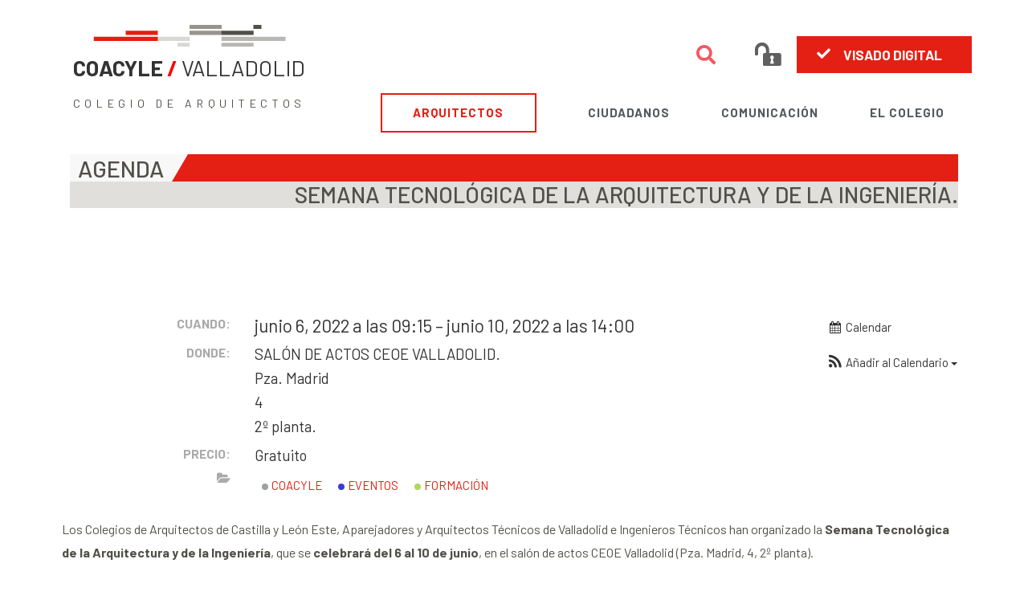

--- FILE ---
content_type: text/html; charset=UTF-8
request_url: https://www.coavalladolid.com/evento/semana-tecnologica-de-la-arquitectura-y-de-la-ingenieria/
body_size: 31977
content:
<style>
    .menu-item-636938 a {
    color: #e41f14!important;
    border: #e41f14;
    border-style: solid;
    padding: 0px 5%;
    border-width: 2px;
}
    .menu-item-636938 a:hover {
    border: #e41f14!important;
    border-style: solid!important;
    padding: 0px 5%;
    border-width: 2px;
}

.elementor-navigation {
    margin: 0!important;
}
.colegiados-header{
    margin-top: 12px;
}
.colegiados-img{
    background-image: url();
    background-position: bottom center;
    background-repeat: no-repeat;
    background-size: cover;
        padding: 00px;
      /*  max-width:960px;*/
    margin: auto;
      /* background-attachment: fixed;*/
    min-height: 120px;
}
.colegiados-img h1 {
    background-color: #d9d8d4cf;
}


.colegiados-header .elementor-heading-title {
    text-shadow: 1px 4px 2px rgba(0,0,0,0.3);
    color: #ffffff;
        text-align: center;
        margin-bottom: 20px;   
        padding: 20px 0 10px 0!important;
}
.colegiados-titulo {
float: left;
background: #f8f8f8;
top: 0;
position: absolute;
height: 34px;
padding: 0px 10px 0px 10px;font-size: 29px;font-weight:500;    line-height: 36px;
max-width: 85%;
}
.colegiados-titulo h1{
    font-size: 29px;background: #f8f8f8;
}
.colegiados-titulo:before {
    content: '';
    position: absolute;
    top: 0;
    right: -20;
    border-top: 34px solid #f8f8f8;
    border-right: 20px solid transparent;
    width: 0px;
}
.colegiados-header .elementor-menu {
    display: block!important;
    background-color: #e41f14;
    text-transform: uppercase;
    height:34px;
}

.colegiados-header .elementor-navigation ul {
    list-style: none;
    margin: 0;
}
.colegiados-header .elementor-navigation ul li, .elementor-navigation ul ul li {
    text-align: center;
}
.colegiados-header .elementor-menu .menu-item a {
    color: #ffffff;
    background-color: #e41f14;
}
.colegiados-header .elementor-menu .current-menu-item > a, .elementor-nav-menu .current_page_item > a {
    color: #525149;
    background-color: #d6d6d6;
    border-style: solid;
    /*border-width: 1px 1px 1px 1px;
    border-color: #ffffff;*/
}
.elementor-menu-toggle {
    margin: 0;
    width: 100%;
    background: #e41f14;
    color: #fff;
}
@media all and (max-width: 920px) {
.colegiados-header .elementor-navigation li {
    width: 33.33%;
    float: left;
}.elementor-menu {
    padding-top: 34px;
}
    #menu-item-636938 a {
    color: #e41f14;
    border-style: none;
}
}


@media all and (max-width: 768px) {
.colegiados-titulo {
    height:110px;
}
.colegiados-titulo:before {
    border-top: 110px solid #f8f8f8;
}
.colegiados-header .elementor-menu {
    height:110px;
}
}

</style>

<!DOCTYPE html>
<html dir="ltr" lang="es" prefix="og: https://ogp.me/ns#">
<head>
<meta charset="UTF-8">
<meta name="viewport" content="width=device-width, initial-scale=1">
<link rel="profile" href="https://gmpg.org/xfn/11">


<meta name="msapplication-TileColor" content="#e41f14"> <meta name="theme-color" content="#e41f14">
<meta name="msapplication-TileColor" content="#e41f14"> <meta name="theme-color" content="#e41f14">
<meta name="msapplication-TileColor" content="#e41f14"> <meta name="theme-color" content="#e41f14">
<meta name="msapplication-TileColor" content="#e41f14"> <meta name="theme-color" content="#e41f14">

<title>SEMANA TECNOLÓGICA DE LA ARQUITECTURA Y DE LA INGENIERÍA. | COACYLE / VALLADOLID</title>

		<!-- All in One SEO 4.9.3 - aioseo.com -->
	<meta name="robots" content="max-image-preview:large" />
	<meta name="author" content="Carmen Espeso"/>
	<meta name="msvalidate.01" content="247945acd28e4cf8869fa4ba9069090b" />
	<link rel="canonical" href="https://www.coavalladolid.com/evento/semana-tecnologica-de-la-arquitectura-y-de-la-ingenieria/" />
	<meta name="generator" content="All in One SEO (AIOSEO) 4.9.3" />
		<meta property="og:locale" content="es_ES" />
		<meta property="og:site_name" content="COACYLE / VALLADOLID" />
		<meta property="og:type" content="article" />
		<meta property="og:title" content="SEMANA TECNOLÓGICA DE LA ARQUITECTURA Y DE LA INGENIERÍA. | COACYLE / VALLADOLID" />
		<meta property="og:url" content="https://www.coavalladolid.com/evento/semana-tecnologica-de-la-arquitectura-y-de-la-ingenieria/" />
		<meta property="og:image" content="https://www.coavalladolid.com/wp-content/uploads/2020/05/portada-coava02.jpg" />
		<meta property="og:image:secure_url" content="https://www.coavalladolid.com/wp-content/uploads/2020/05/portada-coava02.jpg" />
		<meta property="og:image:width" content="1400" />
		<meta property="og:image:height" content="768" />
		<meta property="article:published_time" content="2022-05-19T10:54:52+00:00" />
		<meta property="article:modified_time" content="2022-05-19T10:54:52+00:00" />
		<meta property="article:publisher" content="https://www.facebook.com/COAVAlladolid" />
		<meta name="twitter:card" content="summary_large_image" />
		<meta name="twitter:site" content="@COAValladolid" />
		<meta name="twitter:title" content="SEMANA TECNOLÓGICA DE LA ARQUITECTURA Y DE LA INGENIERÍA. | COACYLE / VALLADOLID" />
		<meta name="twitter:image" content="https://www.coavalladolid.com/wp-content/uploads/2020/05/portada-coava02.jpg" />
		<script type="application/ld+json" class="aioseo-schema">
			{"@context":"https:\/\/schema.org","@graph":[{"@type":"BreadcrumbList","@id":"https:\/\/www.coavalladolid.com\/evento\/semana-tecnologica-de-la-arquitectura-y-de-la-ingenieria\/#breadcrumblist","itemListElement":[{"@type":"ListItem","@id":"https:\/\/www.coavalladolid.com#listItem","position":1,"name":"Home","item":"https:\/\/www.coavalladolid.com","nextItem":{"@type":"ListItem","@id":"https:\/\/www.coavalladolid.com\/evento\/#listItem","name":"Eventos"}},{"@type":"ListItem","@id":"https:\/\/www.coavalladolid.com\/evento\/#listItem","position":2,"name":"Eventos","item":"https:\/\/www.coavalladolid.com\/evento\/","nextItem":{"@type":"ListItem","@id":"https:\/\/www.coavalladolid.com\/events_categories\/coacyle\/#listItem","name":"Coacyle"},"previousItem":{"@type":"ListItem","@id":"https:\/\/www.coavalladolid.com#listItem","name":"Home"}},{"@type":"ListItem","@id":"https:\/\/www.coavalladolid.com\/events_categories\/coacyle\/#listItem","position":3,"name":"Coacyle","item":"https:\/\/www.coavalladolid.com\/events_categories\/coacyle\/","nextItem":{"@type":"ListItem","@id":"https:\/\/www.coavalladolid.com\/evento\/semana-tecnologica-de-la-arquitectura-y-de-la-ingenieria\/#listItem","name":"SEMANA TECNOL\u00d3GICA DE LA ARQUITECTURA Y DE LA INGENIER\u00cdA."},"previousItem":{"@type":"ListItem","@id":"https:\/\/www.coavalladolid.com\/evento\/#listItem","name":"Eventos"}},{"@type":"ListItem","@id":"https:\/\/www.coavalladolid.com\/evento\/semana-tecnologica-de-la-arquitectura-y-de-la-ingenieria\/#listItem","position":4,"name":"SEMANA TECNOL\u00d3GICA DE LA ARQUITECTURA Y DE LA INGENIER\u00cdA.","previousItem":{"@type":"ListItem","@id":"https:\/\/www.coavalladolid.com\/events_categories\/coacyle\/#listItem","name":"Coacyle"}}]},{"@type":"Organization","@id":"https:\/\/www.coavalladolid.com\/#organization","name":"COACYLE \/ VALLADOLID | Colegio de Arquitectos de Valladolid","description":"Colegio de Arquitectos de Valladolid","url":"https:\/\/www.coavalladolid.com\/","telephone":"+34983344244","logo":{"@type":"ImageObject","url":"https:\/\/www.coavalladolid.com\/wp-content\/uploads\/2021\/05\/LOGO_COAVA.gif","@id":"https:\/\/www.coavalladolid.com\/evento\/semana-tecnologica-de-la-arquitectura-y-de-la-ingenieria\/#organizationLogo","width":1118,"height":385},"image":{"@id":"https:\/\/www.coavalladolid.com\/evento\/semana-tecnologica-de-la-arquitectura-y-de-la-ingenieria\/#organizationLogo"}},{"@type":"Person","@id":"https:\/\/www.coavalladolid.com\/author\/carmen\/#author","url":"https:\/\/www.coavalladolid.com\/author\/carmen\/","name":"Carmen Espeso","image":{"@type":"ImageObject","@id":"https:\/\/www.coavalladolid.com\/evento\/semana-tecnologica-de-la-arquitectura-y-de-la-ingenieria\/#authorImage","url":"https:\/\/secure.gravatar.com\/avatar\/8261c01579b2b96c5272c2d984dc10707692614622b3444c695ee4acc0d02cff?s=96&d=mm&r=g","width":96,"height":96,"caption":"Carmen Espeso"}},{"@type":"WebPage","@id":"https:\/\/www.coavalladolid.com\/evento\/semana-tecnologica-de-la-arquitectura-y-de-la-ingenieria\/#webpage","url":"https:\/\/www.coavalladolid.com\/evento\/semana-tecnologica-de-la-arquitectura-y-de-la-ingenieria\/","name":"SEMANA TECNOL\u00d3GICA DE LA ARQUITECTURA Y DE LA INGENIER\u00cdA. | COACYLE \/ VALLADOLID","inLanguage":"es-ES","isPartOf":{"@id":"https:\/\/www.coavalladolid.com\/#website"},"breadcrumb":{"@id":"https:\/\/www.coavalladolid.com\/evento\/semana-tecnologica-de-la-arquitectura-y-de-la-ingenieria\/#breadcrumblist"},"author":{"@id":"https:\/\/www.coavalladolid.com\/author\/carmen\/#author"},"creator":{"@id":"https:\/\/www.coavalladolid.com\/author\/carmen\/#author"},"datePublished":"2022-05-19T12:54:52+02:00","dateModified":"2022-05-19T12:54:52+02:00"},{"@type":"WebSite","@id":"https:\/\/www.coavalladolid.com\/#website","url":"https:\/\/www.coavalladolid.com\/","name":"COACYLE \/ VALLADOLID","description":"Colegio de Arquitectos de Valladolid","inLanguage":"es-ES","publisher":{"@id":"https:\/\/www.coavalladolid.com\/#organization"}}]}
		</script>
		<!-- All in One SEO -->

<!-- Etiqueta de Google (gtag.js) modo de consentimiento dataLayer añadido por Site Kit -->
<script id="google_gtagjs-js-consent-mode-data-layer">
window.dataLayer = window.dataLayer || [];function gtag(){dataLayer.push(arguments);}
gtag('consent', 'default', {"ad_personalization":"denied","ad_storage":"denied","ad_user_data":"denied","analytics_storage":"denied","functionality_storage":"denied","security_storage":"denied","personalization_storage":"denied","region":["AT","BE","BG","CH","CY","CZ","DE","DK","EE","ES","FI","FR","GB","GR","HR","HU","IE","IS","IT","LI","LT","LU","LV","MT","NL","NO","PL","PT","RO","SE","SI","SK"],"wait_for_update":500});
window._googlesitekitConsentCategoryMap = {"statistics":["analytics_storage"],"marketing":["ad_storage","ad_user_data","ad_personalization"],"functional":["functionality_storage","security_storage"],"preferences":["personalization_storage"]};
window._googlesitekitConsents = {"ad_personalization":"denied","ad_storage":"denied","ad_user_data":"denied","analytics_storage":"denied","functionality_storage":"denied","security_storage":"denied","personalization_storage":"denied","region":["AT","BE","BG","CH","CY","CZ","DE","DK","EE","ES","FI","FR","GB","GR","HR","HU","IE","IS","IT","LI","LT","LU","LV","MT","NL","NO","PL","PT","RO","SE","SI","SK"],"wait_for_update":500};
</script>
<!-- Fin de la etiqueta Google (gtag.js) modo de consentimiento dataLayer añadido por Site Kit -->
<link rel='dns-prefetch' href='//www.googletagmanager.com' />
<link rel='dns-prefetch' href='//fonts.googleapis.com' />
<link rel="alternate" type="application/rss+xml" title="COACYLE / VALLADOLID &raquo; Feed" href="https://www.coavalladolid.com/feed/" />
<link rel="alternate" type="application/rss+xml" title="COACYLE / VALLADOLID &raquo; Feed de los comentarios" href="https://www.coavalladolid.com/comments/feed/" />
<link rel="alternate" title="oEmbed (JSON)" type="application/json+oembed" href="https://www.coavalladolid.com/wp-json/oembed/1.0/embed?url=https%3A%2F%2Fwww.coavalladolid.com%2Fevento%2Fsemana-tecnologica-de-la-arquitectura-y-de-la-ingenieria%2F" />
<link rel="alternate" title="oEmbed (XML)" type="text/xml+oembed" href="https://www.coavalladolid.com/wp-json/oembed/1.0/embed?url=https%3A%2F%2Fwww.coavalladolid.com%2Fevento%2Fsemana-tecnologica-de-la-arquitectura-y-de-la-ingenieria%2F&#038;format=xml" />
<style id='wp-img-auto-sizes-contain-inline-css'>
img:is([sizes=auto i],[sizes^="auto," i]){contain-intrinsic-size:3000px 1500px}
/*# sourceURL=wp-img-auto-sizes-contain-inline-css */
</style>
<link rel='stylesheet' id='ai1ec_style-css' href='//www.coavalladolid.com/wp-content/plugins/all-in-one-event-calendar/cache/d04de29d_ai1ec_parsed_css.css?ver=3.0.0' media='all' />
<link rel='stylesheet' id='astra-theme-css-css' href='https://www.coavalladolid.com/wp-content/themes/astra/assets/css/minified/style.min.css?ver=2.5.5' media='all' />
<style id='astra-theme-css-inline-css'>
html{font-size:100%;}a,.page-title{color:#96948c;}a:hover,a:focus{color:#515048;}body,button,input,select,textarea,.ast-button,.ast-custom-button{font-family:'Barlow',sans-serif;font-weight:400;font-size:16px;font-size:1rem;}blockquote{color:#060500;}h1,.entry-content h1,.entry-content h1 a,h2,.entry-content h2,.entry-content h2 a,h3,.entry-content h3,.entry-content h3 a,h4,.entry-content h4,.entry-content h4 a,h5,.entry-content h5,.entry-content h5 a,h6,.entry-content h6,.entry-content h6 a,.site-title,.site-title a{font-family:'Barlow',sans-serif;font-weight:500;text-transform:uppercase;}.site-title{font-size:35px;font-size:2.1875rem;}header .site-logo-img .custom-logo-link img{max-width:97px;}.astra-logo-svg{width:97px;}.ast-archive-description .ast-archive-title{font-size:40px;font-size:2.5rem;}.site-header .site-description{font-size:15px;font-size:0.9375rem;}.entry-title{font-size:30px;font-size:1.875rem;}.comment-reply-title{font-size:26px;font-size:1.625rem;}.ast-comment-list #cancel-comment-reply-link{font-size:16px;font-size:1rem;}h1,.entry-content h1,.entry-content h1 a{font-size:28px;font-size:1.75rem;font-family:'Barlow',sans-serif;text-transform:uppercase;}h2,.entry-content h2,.entry-content h2 a{font-size:19px;font-size:1.1875rem;font-family:'Barlow',sans-serif;text-transform:uppercase;}h3,.entry-content h3,.entry-content h3 a{font-size:18px;font-size:1.125rem;font-family:'Barlow',sans-serif;text-transform:uppercase;}h4,.entry-content h4,.entry-content h4 a{font-size:16px;font-size:1rem;}h5,.entry-content h5,.entry-content h5 a{font-size:15px;font-size:0.9375rem;}h6,.entry-content h6,.entry-content h6 a{font-size:14px;font-size:0.875rem;}.ast-single-post .entry-title,.page-title{font-size:29px;font-size:1.8125rem;}#secondary,#secondary button,#secondary input,#secondary select,#secondary textarea{font-size:16px;font-size:1rem;}::selection{background-color:#e41f14;color:#ffffff;}body,h1,.entry-title a,.entry-content h1,.entry-content h1 a,h2,.entry-content h2,.entry-content h2 a,h3,.entry-content h3,.entry-content h3 a,h4,.entry-content h4,.entry-content h4 a,h5,.entry-content h5,.entry-content h5 a,h6,.entry-content h6,.entry-content h6 a{color:#515048;}.tagcloud a:hover,.tagcloud a:focus,.tagcloud a.current-item{color:#000000;border-color:#96948c;background-color:#96948c;}.main-header-menu .menu-link,.ast-header-custom-item a{color:#515048;}.main-header-menu .menu-item:hover > .menu-link,.main-header-menu .menu-item:hover > .ast-menu-toggle,.main-header-menu .ast-masthead-custom-menu-items a:hover,.main-header-menu .menu-item.focus > .menu-link,.main-header-menu .menu-item.focus > .ast-menu-toggle,.main-header-menu .current-menu-item > .menu-link,.main-header-menu .current-menu-ancestor > .menu-link,.main-header-menu .current-menu-item > .ast-menu-toggle,.main-header-menu .current-menu-ancestor > .ast-menu-toggle{color:#96948c;}input:focus,input[type="text"]:focus,input[type="email"]:focus,input[type="url"]:focus,input[type="password"]:focus,input[type="reset"]:focus,input[type="search"]:focus,textarea:focus{border-color:#96948c;}input[type="radio"]:checked,input[type=reset],input[type="checkbox"]:checked,input[type="checkbox"]:hover:checked,input[type="checkbox"]:focus:checked,input[type=range]::-webkit-slider-thumb{border-color:#96948c;background-color:#96948c;box-shadow:none;}.site-footer a:hover + .post-count,.site-footer a:focus + .post-count{background:#96948c;border-color:#96948c;}.ast-small-footer{color:#ffffff;}.ast-small-footer > .ast-footer-overlay{background-color:#515048;}.ast-small-footer a{color:#ffffff;}.ast-small-footer a:hover{color:#e41f14;}.footer-adv .footer-adv-overlay{border-top-style:solid;border-top-width:1px;border-top-color:#7a7a7a;}.footer-adv .widget-title,.footer-adv .widget-title a{color:#ffffff;}.footer-adv{color:#ffffff;}.footer-adv a{color:#ffffff;}.footer-adv .tagcloud a:hover,.footer-adv .tagcloud a.current-item{border-color:#ffffff;background-color:#ffffff;}.footer-adv a:hover,.footer-adv .no-widget-text a:hover,.footer-adv a:focus,.footer-adv .no-widget-text a:focus{color:#e41f14;}.footer-adv .calendar_wrap #today,.footer-adv a:hover + .post-count{background-color:#ffffff;}.footer-adv-overlay{background-color:#515048;}.ast-comment-meta{line-height:1.666666667;font-size:13px;font-size:0.8125rem;}.single .nav-links .nav-previous,.single .nav-links .nav-next,.single .ast-author-details .author-title,.ast-comment-meta{color:#96948c;}.entry-meta,.entry-meta *{line-height:1.45;color:#96948c;}.entry-meta a:hover,.entry-meta a:hover *,.entry-meta a:focus,.entry-meta a:focus *{color:#515048;}.ast-404-layout-1 .ast-404-text{font-size:200px;font-size:12.5rem;}.widget-title{font-size:22px;font-size:1.375rem;color:#515048;}#cat option,.secondary .calendar_wrap thead a,.secondary .calendar_wrap thead a:visited{color:#96948c;}.secondary .calendar_wrap #today,.ast-progress-val span{background:#96948c;}.secondary a:hover + .post-count,.secondary a:focus + .post-count{background:#96948c;border-color:#96948c;}.calendar_wrap #today > a{color:#000000;}.ast-pagination a,.page-links .page-link,.single .post-navigation a{color:#96948c;}.ast-pagination a:hover,.ast-pagination a:focus,.ast-pagination > span:hover:not(.dots),.ast-pagination > span.current,.page-links > .page-link,.page-links .page-link:hover,.post-navigation a:hover{color:#515048;}.ast-header-break-point .ast-mobile-menu-buttons-minimal.menu-toggle{background:transparent;color:#f0f0f0;}.ast-header-break-point .ast-mobile-menu-buttons-outline.menu-toggle{background:transparent;border:1px solid #f0f0f0;color:#f0f0f0;}.ast-header-break-point .ast-mobile-menu-buttons-fill.menu-toggle{background:#f0f0f0;color:#4f4f4f;}@media (max-width:782px){.entry-content .wp-block-columns .wp-block-column{margin-left:0px;}}@media (max-width:768px){#secondary.secondary{padding-top:0;}.ast-separate-container .ast-article-post,.ast-separate-container .ast-article-single{padding:1.5em 2.14em;}.ast-separate-container #primary,.ast-separate-container #secondary{padding:1.5em 0;}.ast-separate-container.ast-right-sidebar #secondary{padding-left:1em;padding-right:1em;}.ast-separate-container.ast-two-container #secondary{padding-left:0;padding-right:0;}.ast-page-builder-template .entry-header #secondary{margin-top:1.5em;}.ast-page-builder-template #secondary{margin-top:1.5em;}#primary,#secondary{padding:1.5em 0;margin:0;}.ast-left-sidebar #content > .ast-container{display:flex;flex-direction:column-reverse;width:100%;}.ast-author-box img.avatar{margin:20px 0 0 0;}.ast-pagination{padding-top:1.5em;text-align:center;}.ast-pagination .next.page-numbers{display:inherit;float:none;}}@media (max-width:768px){.ast-page-builder-template.ast-left-sidebar #secondary{padding-right:20px;}.ast-page-builder-template.ast-right-sidebar #secondary{padding-left:20px;}.ast-right-sidebar #primary{padding-right:0;}.ast-right-sidebar #secondary{padding-left:0;}.ast-left-sidebar #primary{padding-left:0;}.ast-left-sidebar #secondary{padding-right:0;}.ast-pagination .prev.page-numbers{padding-left:.5em;}.ast-pagination .next.page-numbers{padding-right:.5em;}}@media (min-width:769px){.ast-separate-container.ast-right-sidebar #primary,.ast-separate-container.ast-left-sidebar #primary{border:0;}.ast-separate-container.ast-right-sidebar #secondary,.ast-separate-container.ast-left-sidebar #secondary{border:0;margin-left:auto;margin-right:auto;}.ast-separate-container.ast-two-container #secondary .widget:last-child{margin-bottom:0;}.ast-separate-container .ast-comment-list li .comment-respond{padding-left:2.66666em;padding-right:2.66666em;}.ast-author-box{-js-display:flex;display:flex;}.ast-author-bio{flex:1;}.error404.ast-separate-container #primary,.search-no-results.ast-separate-container #primary{margin-bottom:4em;}}@media (min-width:769px){.ast-right-sidebar #primary{border-right:1px solid #eee;}.ast-right-sidebar #secondary{border-left:1px solid #eee;margin-left:-1px;}.ast-left-sidebar #primary{border-left:1px solid #eee;}.ast-left-sidebar #secondary{border-right:1px solid #eee;margin-right:-1px;}.ast-separate-container.ast-two-container.ast-right-sidebar #secondary{padding-left:30px;padding-right:0;}.ast-separate-container.ast-two-container.ast-left-sidebar #secondary{padding-right:30px;padding-left:0;}}.menu-toggle,button,.ast-button,.ast-custom-button,.button,input#submit,input[type="button"],input[type="submit"],input[type="reset"]{color:#4f4f4f;border-color:#f0f0f0;background-color:#f0f0f0;border-radius:2px;padding-top:8px;padding-right:12px;padding-bottom:8px;padding-left:12px;font-family:inherit;font-weight:inherit;}button:focus,.menu-toggle:hover,button:hover,.ast-button:hover,.button:hover,input[type=reset]:hover,input[type=reset]:focus,input#submit:hover,input#submit:focus,input[type="button"]:hover,input[type="button"]:focus,input[type="submit"]:hover,input[type="submit"]:focus{color:#f7f7f7;background-color:#a3a3a3;border-color:#a3a3a3;}@media (min-width:768px){.ast-container{max-width:100%;}}@media (min-width:544px){.ast-container{max-width:100%;}}@media (max-width:544px){.ast-separate-container .ast-article-post,.ast-separate-container .ast-article-single{padding:1.5em 1em;}.ast-separate-container #content .ast-container{padding-left:0.54em;padding-right:0.54em;}.ast-separate-container #secondary{padding-top:0;}.ast-separate-container.ast-two-container #secondary .widget{margin-bottom:1.5em;padding-left:1em;padding-right:1em;}.ast-separate-container .comments-count-wrapper{padding:1.5em 1em;}.ast-separate-container .ast-comment-list li.depth-1{padding:1.5em 1em;margin-bottom:1.5em;}.ast-separate-container .ast-comment-list .bypostauthor{padding:.5em;}.ast-separate-container .ast-archive-description{padding:1.5em 1em;}.ast-search-menu-icon.ast-dropdown-active .search-field{width:170px;}.ast-separate-container .comment-respond{padding:1.5em 1em;}}@media (max-width:544px){.ast-comment-list .children{margin-left:0.66666em;}.ast-separate-container .ast-comment-list .bypostauthor li{padding:0 0 0 .5em;}}@media (max-width:768px){.ast-mobile-header-stack .main-header-bar .ast-search-menu-icon{display:inline-block;}.ast-header-break-point.ast-header-custom-item-outside .ast-mobile-header-stack .main-header-bar .ast-search-icon{margin:0;}.ast-comment-avatar-wrap img{max-width:2.5em;}.comments-area{margin-top:1.5em;}.ast-separate-container .comments-count-wrapper{padding:2em 2.14em;}.ast-separate-container .ast-comment-list li.depth-1{padding:1.5em 2.14em;}.ast-separate-container .comment-respond{padding:2em 2.14em;}}@media (max-width:768px){.ast-header-break-point .main-header-bar .ast-search-menu-icon.slide-search .search-form{right:0;}.ast-header-break-point .ast-mobile-header-stack .main-header-bar .ast-search-menu-icon.slide-search .search-form{right:-1em;}.ast-comment-avatar-wrap{margin-right:0.5em;}}.footer-adv .tagcloud a:hover,.footer-adv .tagcloud a.current-item{color:#000000;}.footer-adv .calendar_wrap #today{color:#000000;}@media (min-width:545px){.ast-page-builder-template .comments-area,.single.ast-page-builder-template .entry-header,.single.ast-page-builder-template .post-navigation{max-width:1320px;margin-left:auto;margin-right:auto;}}body,.ast-separate-container{background-color:#ffffff;background-image:none;}@media (max-width:768px){.comment-reply-title{font-size:24px;font-size:1.6rem;}.ast-comment-meta{font-size:12px;font-size:0.8rem;}.widget-title{font-size:21px;font-size:1.4rem;}body,button,input,select,textarea,.ast-button,.ast-custom-button{font-size:15px;font-size:0.9375rem;}.ast-comment-list #cancel-comment-reply-link{font-size:15px;font-size:0.9375rem;}#secondary,#secondary button,#secondary input,#secondary select,#secondary textarea{font-size:15px;font-size:0.9375rem;}.ast-archive-description .ast-archive-title{font-size:40px;}.entry-title{font-size:30px;}h1,.entry-content h1,.entry-content h1 a{font-size:28px;}h2,.entry-content h2,.entry-content h2 a{font-size:20px;}h3,.entry-content h3,.entry-content h3 a{font-size:18px;}h4,.entry-content h4,.entry-content h4 a{font-size:16px;font-size:1rem;}h5,.entry-content h5,.entry-content h5 a{font-size:16px;font-size:1rem;}h6,.entry-content h6,.entry-content h6 a{font-size:14px;font-size:0.875rem;}.ast-single-post .entry-title,.page-title{font-size:30px;}}@media (max-width:544px){.comment-reply-title{font-size:26px;font-size:1.625rem;}.ast-comment-meta{font-size:13px;font-size:0.8125rem;}.widget-title{font-size:22px;font-size:1.375rem;}body,button,input,select,textarea,.ast-button,.ast-custom-button{font-size:16px;font-size:1rem;}.ast-comment-list #cancel-comment-reply-link{font-size:16px;font-size:1rem;}#secondary,#secondary button,#secondary input,#secondary select,#secondary textarea{font-size:16px;font-size:1rem;}.ast-archive-description .ast-archive-title{font-size:40px;}.entry-title{font-size:30px;}h1,.entry-content h1,.entry-content h1 a{font-size:28px;}h2,.entry-content h2,.entry-content h2 a{font-size:20px;}h3,.entry-content h3,.entry-content h3 a{font-size:18px;}h4,.entry-content h4,.entry-content h4 a{font-size:16px;font-size:1rem;}h5,.entry-content h5,.entry-content h5 a{font-size:16px;font-size:1rem;}h6,.entry-content h6,.entry-content h6 a{font-size:15px;font-size:0.9375rem;}.ast-single-post .entry-title,.page-title{font-size:30px;}}@media (max-width:544px){html{font-size:100%;}}@media (min-width:769px){.ast-container{max-width:1320px;}}@font-face {font-family: "Astra";src: url(https://www.coavalladolid.com/wp-content/themes/astra/assets/fonts/astra.woff) format("woff"),url(https://www.coavalladolid.com/wp-content/themes/astra/assets/fonts/astra.ttf) format("truetype"),url(https://www.coavalladolid.com/wp-content/themes/astra/assets/fonts/astra.svg#astra) format("svg");font-weight: normal;font-style: normal;font-display: fallback;}@media (max-width:768px) {.main-header-bar .main-header-bar-navigation{display:none;}}.ast-desktop .main-header-menu.submenu-with-border .sub-menu,.ast-desktop .main-header-menu.submenu-with-border .astra-full-megamenu-wrapper{border-color:#eaeaea;}.ast-desktop .main-header-menu.submenu-with-border .sub-menu{border-top-width:1px;border-right-width:1px;border-left-width:1px;border-bottom-width:1px;border-style:solid;}.ast-desktop .main-header-menu.submenu-with-border .sub-menu .sub-menu{top:-1px;}.ast-desktop .main-header-menu.submenu-with-border .sub-menu .menu-link,.ast-desktop .main-header-menu.submenu-with-border .children .menu-link{border-bottom-width:1px;border-style:solid;border-color:#eaeaea;}@media (min-width:769px){.main-header-menu .sub-menu .menu-item.ast-left-align-sub-menu:hover > .sub-menu,.main-header-menu .sub-menu .menu-item.ast-left-align-sub-menu.focus > .sub-menu{margin-left:-2px;}}.ast-small-footer{border-top-style:solid;border-top-width:0px;border-top-color:#ffffff;}@media (max-width:920px){.ast-404-layout-1 .ast-404-text{font-size:100px;font-size:6.25rem;}}.ast-breadcrumbs .trail-browse,.ast-breadcrumbs .trail-items,.ast-breadcrumbs .trail-items li{display:inline-block;margin:0;padding:0;border:none;background:inherit;text-indent:0;}.ast-breadcrumbs .trail-browse{font-size:inherit;font-style:inherit;font-weight:inherit;color:inherit;}.ast-breadcrumbs .trail-items{list-style:none;}.trail-items li::after{padding:0 0.3em;content:"\00bb";}.trail-items li:last-of-type::after{display:none;}.trail-items li::after{content:"/";}.ast-breadcrumbs-wrapper,.ast-breadcrumbs-wrapper a{font-family:inherit;font-weight:inherit;}.main-header-bar.ast-header-breadcrumb,.ast-header-break-point .main-header-bar.ast-header-breadcrumb,.ast-header-break-point .header-main-layout-2 .main-header-bar.ast-header-breadcrumb,.ast-header-break-point .ast-mobile-header-stack .main-header-bar.ast-header-breadcrumb,.ast-default-menu-enable.ast-main-header-nav-open.ast-header-break-point .main-header-bar-wrap .main-header-bar.ast-header-breadcrumb,.ast-main-header-nav-open .main-header-bar-wrap .main-header-bar.ast-header-breadcrumb{padding-top:1px;padding-right:1px;padding-bottom:1px;padding-left:1px;}.ast-header-breadcrumb{padding-top:10px;padding-bottom:10px;}.ast-default-menu-enable.ast-main-header-nav-open.ast-header-break-point .main-header-bar.ast-header-breadcrumb,.ast-main-header-nav-open .main-header-bar.ast-header-breadcrumb{padding-top:1em;padding-bottom:1em;}.ast-header-break-point .main-header-bar.ast-header-breadcrumb{border-bottom-width:1px;border-bottom-color:#eaeaea;border-bottom-style:solid;}.ast-breadcrumbs-wrapper{line-height:1.4;}.ast-breadcrumbs-wrapper .rank-math-breadcrumb p{margin-bottom:0px;}.ast-breadcrumbs-wrapper{display:block;width:100%;}.ast-header-break-point .main-header-bar{border-bottom-width:1px;}@media (min-width:769px){.main-header-bar{border-bottom-width:1px;}}.ast-flex{-webkit-align-content:center;-ms-flex-line-pack:center;align-content:center;-webkit-box-align:center;-webkit-align-items:center;-moz-box-align:center;-ms-flex-align:center;align-items:center;}.main-header-bar{padding:1em 0;}.ast-site-identity{padding:0;}.header-main-layout-1 .ast-flex.main-header-container, .header-main-layout-3 .ast-flex.main-header-container{-webkit-align-content:center;-ms-flex-line-pack:center;align-content:center;-webkit-box-align:center;-webkit-align-items:center;-moz-box-align:center;-ms-flex-align:center;align-items:center;}.header-main-layout-1 .ast-flex.main-header-container, .header-main-layout-3 .ast-flex.main-header-container{-webkit-align-content:center;-ms-flex-line-pack:center;align-content:center;-webkit-box-align:center;-webkit-align-items:center;-moz-box-align:center;-ms-flex-align:center;align-items:center;}
/*# sourceURL=astra-theme-css-inline-css */
</style>
<link rel='stylesheet' id='astra-google-fonts-css' href='//fonts.googleapis.com/css?family=Barlow%3A400%2C%2C500%2C600i%2C700%2C800&#038;display=fallback&#038;ver=2.5.5' media='all' />
<link rel='stylesheet' id='astra-menu-animation-css' href='https://www.coavalladolid.com/wp-content/themes/astra/assets/css/minified/menu-animation.min.css?ver=2.5.5' media='all' />
<style id='wp-emoji-styles-inline-css'>

	img.wp-smiley, img.emoji {
		display: inline !important;
		border: none !important;
		box-shadow: none !important;
		height: 1em !important;
		width: 1em !important;
		margin: 0 0.07em !important;
		vertical-align: -0.1em !important;
		background: none !important;
		padding: 0 !important;
	}
/*# sourceURL=wp-emoji-styles-inline-css */
</style>
<link rel='stylesheet' id='wp-block-library-css' href='https://www.coavalladolid.com/wp-includes/css/dist/block-library/style.min.css?ver=d5b0bcb0ee144ad0f6a383a89ed1c827' media='all' />
<style id='global-styles-inline-css'>
:root{--wp--preset--aspect-ratio--square: 1;--wp--preset--aspect-ratio--4-3: 4/3;--wp--preset--aspect-ratio--3-4: 3/4;--wp--preset--aspect-ratio--3-2: 3/2;--wp--preset--aspect-ratio--2-3: 2/3;--wp--preset--aspect-ratio--16-9: 16/9;--wp--preset--aspect-ratio--9-16: 9/16;--wp--preset--color--black: #000000;--wp--preset--color--cyan-bluish-gray: #abb8c3;--wp--preset--color--white: #ffffff;--wp--preset--color--pale-pink: #f78da7;--wp--preset--color--vivid-red: #cf2e2e;--wp--preset--color--luminous-vivid-orange: #ff6900;--wp--preset--color--luminous-vivid-amber: #fcb900;--wp--preset--color--light-green-cyan: #7bdcb5;--wp--preset--color--vivid-green-cyan: #00d084;--wp--preset--color--pale-cyan-blue: #8ed1fc;--wp--preset--color--vivid-cyan-blue: #0693e3;--wp--preset--color--vivid-purple: #9b51e0;--wp--preset--gradient--vivid-cyan-blue-to-vivid-purple: linear-gradient(135deg,rgb(6,147,227) 0%,rgb(155,81,224) 100%);--wp--preset--gradient--light-green-cyan-to-vivid-green-cyan: linear-gradient(135deg,rgb(122,220,180) 0%,rgb(0,208,130) 100%);--wp--preset--gradient--luminous-vivid-amber-to-luminous-vivid-orange: linear-gradient(135deg,rgb(252,185,0) 0%,rgb(255,105,0) 100%);--wp--preset--gradient--luminous-vivid-orange-to-vivid-red: linear-gradient(135deg,rgb(255,105,0) 0%,rgb(207,46,46) 100%);--wp--preset--gradient--very-light-gray-to-cyan-bluish-gray: linear-gradient(135deg,rgb(238,238,238) 0%,rgb(169,184,195) 100%);--wp--preset--gradient--cool-to-warm-spectrum: linear-gradient(135deg,rgb(74,234,220) 0%,rgb(151,120,209) 20%,rgb(207,42,186) 40%,rgb(238,44,130) 60%,rgb(251,105,98) 80%,rgb(254,248,76) 100%);--wp--preset--gradient--blush-light-purple: linear-gradient(135deg,rgb(255,206,236) 0%,rgb(152,150,240) 100%);--wp--preset--gradient--blush-bordeaux: linear-gradient(135deg,rgb(254,205,165) 0%,rgb(254,45,45) 50%,rgb(107,0,62) 100%);--wp--preset--gradient--luminous-dusk: linear-gradient(135deg,rgb(255,203,112) 0%,rgb(199,81,192) 50%,rgb(65,88,208) 100%);--wp--preset--gradient--pale-ocean: linear-gradient(135deg,rgb(255,245,203) 0%,rgb(182,227,212) 50%,rgb(51,167,181) 100%);--wp--preset--gradient--electric-grass: linear-gradient(135deg,rgb(202,248,128) 0%,rgb(113,206,126) 100%);--wp--preset--gradient--midnight: linear-gradient(135deg,rgb(2,3,129) 0%,rgb(40,116,252) 100%);--wp--preset--font-size--small: 13px;--wp--preset--font-size--medium: 20px;--wp--preset--font-size--large: 36px;--wp--preset--font-size--x-large: 42px;--wp--preset--spacing--20: 0.44rem;--wp--preset--spacing--30: 0.67rem;--wp--preset--spacing--40: 1rem;--wp--preset--spacing--50: 1.5rem;--wp--preset--spacing--60: 2.25rem;--wp--preset--spacing--70: 3.38rem;--wp--preset--spacing--80: 5.06rem;--wp--preset--shadow--natural: 6px 6px 9px rgba(0, 0, 0, 0.2);--wp--preset--shadow--deep: 12px 12px 50px rgba(0, 0, 0, 0.4);--wp--preset--shadow--sharp: 6px 6px 0px rgba(0, 0, 0, 0.2);--wp--preset--shadow--outlined: 6px 6px 0px -3px rgb(255, 255, 255), 6px 6px rgb(0, 0, 0);--wp--preset--shadow--crisp: 6px 6px 0px rgb(0, 0, 0);}:where(.is-layout-flex){gap: 0.5em;}:where(.is-layout-grid){gap: 0.5em;}body .is-layout-flex{display: flex;}.is-layout-flex{flex-wrap: wrap;align-items: center;}.is-layout-flex > :is(*, div){margin: 0;}body .is-layout-grid{display: grid;}.is-layout-grid > :is(*, div){margin: 0;}:where(.wp-block-columns.is-layout-flex){gap: 2em;}:where(.wp-block-columns.is-layout-grid){gap: 2em;}:where(.wp-block-post-template.is-layout-flex){gap: 1.25em;}:where(.wp-block-post-template.is-layout-grid){gap: 1.25em;}.has-black-color{color: var(--wp--preset--color--black) !important;}.has-cyan-bluish-gray-color{color: var(--wp--preset--color--cyan-bluish-gray) !important;}.has-white-color{color: var(--wp--preset--color--white) !important;}.has-pale-pink-color{color: var(--wp--preset--color--pale-pink) !important;}.has-vivid-red-color{color: var(--wp--preset--color--vivid-red) !important;}.has-luminous-vivid-orange-color{color: var(--wp--preset--color--luminous-vivid-orange) !important;}.has-luminous-vivid-amber-color{color: var(--wp--preset--color--luminous-vivid-amber) !important;}.has-light-green-cyan-color{color: var(--wp--preset--color--light-green-cyan) !important;}.has-vivid-green-cyan-color{color: var(--wp--preset--color--vivid-green-cyan) !important;}.has-pale-cyan-blue-color{color: var(--wp--preset--color--pale-cyan-blue) !important;}.has-vivid-cyan-blue-color{color: var(--wp--preset--color--vivid-cyan-blue) !important;}.has-vivid-purple-color{color: var(--wp--preset--color--vivid-purple) !important;}.has-black-background-color{background-color: var(--wp--preset--color--black) !important;}.has-cyan-bluish-gray-background-color{background-color: var(--wp--preset--color--cyan-bluish-gray) !important;}.has-white-background-color{background-color: var(--wp--preset--color--white) !important;}.has-pale-pink-background-color{background-color: var(--wp--preset--color--pale-pink) !important;}.has-vivid-red-background-color{background-color: var(--wp--preset--color--vivid-red) !important;}.has-luminous-vivid-orange-background-color{background-color: var(--wp--preset--color--luminous-vivid-orange) !important;}.has-luminous-vivid-amber-background-color{background-color: var(--wp--preset--color--luminous-vivid-amber) !important;}.has-light-green-cyan-background-color{background-color: var(--wp--preset--color--light-green-cyan) !important;}.has-vivid-green-cyan-background-color{background-color: var(--wp--preset--color--vivid-green-cyan) !important;}.has-pale-cyan-blue-background-color{background-color: var(--wp--preset--color--pale-cyan-blue) !important;}.has-vivid-cyan-blue-background-color{background-color: var(--wp--preset--color--vivid-cyan-blue) !important;}.has-vivid-purple-background-color{background-color: var(--wp--preset--color--vivid-purple) !important;}.has-black-border-color{border-color: var(--wp--preset--color--black) !important;}.has-cyan-bluish-gray-border-color{border-color: var(--wp--preset--color--cyan-bluish-gray) !important;}.has-white-border-color{border-color: var(--wp--preset--color--white) !important;}.has-pale-pink-border-color{border-color: var(--wp--preset--color--pale-pink) !important;}.has-vivid-red-border-color{border-color: var(--wp--preset--color--vivid-red) !important;}.has-luminous-vivid-orange-border-color{border-color: var(--wp--preset--color--luminous-vivid-orange) !important;}.has-luminous-vivid-amber-border-color{border-color: var(--wp--preset--color--luminous-vivid-amber) !important;}.has-light-green-cyan-border-color{border-color: var(--wp--preset--color--light-green-cyan) !important;}.has-vivid-green-cyan-border-color{border-color: var(--wp--preset--color--vivid-green-cyan) !important;}.has-pale-cyan-blue-border-color{border-color: var(--wp--preset--color--pale-cyan-blue) !important;}.has-vivid-cyan-blue-border-color{border-color: var(--wp--preset--color--vivid-cyan-blue) !important;}.has-vivid-purple-border-color{border-color: var(--wp--preset--color--vivid-purple) !important;}.has-vivid-cyan-blue-to-vivid-purple-gradient-background{background: var(--wp--preset--gradient--vivid-cyan-blue-to-vivid-purple) !important;}.has-light-green-cyan-to-vivid-green-cyan-gradient-background{background: var(--wp--preset--gradient--light-green-cyan-to-vivid-green-cyan) !important;}.has-luminous-vivid-amber-to-luminous-vivid-orange-gradient-background{background: var(--wp--preset--gradient--luminous-vivid-amber-to-luminous-vivid-orange) !important;}.has-luminous-vivid-orange-to-vivid-red-gradient-background{background: var(--wp--preset--gradient--luminous-vivid-orange-to-vivid-red) !important;}.has-very-light-gray-to-cyan-bluish-gray-gradient-background{background: var(--wp--preset--gradient--very-light-gray-to-cyan-bluish-gray) !important;}.has-cool-to-warm-spectrum-gradient-background{background: var(--wp--preset--gradient--cool-to-warm-spectrum) !important;}.has-blush-light-purple-gradient-background{background: var(--wp--preset--gradient--blush-light-purple) !important;}.has-blush-bordeaux-gradient-background{background: var(--wp--preset--gradient--blush-bordeaux) !important;}.has-luminous-dusk-gradient-background{background: var(--wp--preset--gradient--luminous-dusk) !important;}.has-pale-ocean-gradient-background{background: var(--wp--preset--gradient--pale-ocean) !important;}.has-electric-grass-gradient-background{background: var(--wp--preset--gradient--electric-grass) !important;}.has-midnight-gradient-background{background: var(--wp--preset--gradient--midnight) !important;}.has-small-font-size{font-size: var(--wp--preset--font-size--small) !important;}.has-medium-font-size{font-size: var(--wp--preset--font-size--medium) !important;}.has-large-font-size{font-size: var(--wp--preset--font-size--large) !important;}.has-x-large-font-size{font-size: var(--wp--preset--font-size--x-large) !important;}
/*# sourceURL=global-styles-inline-css */
</style>

<style id='classic-theme-styles-inline-css'>
/*! This file is auto-generated */
.wp-block-button__link{color:#fff;background-color:#32373c;border-radius:9999px;box-shadow:none;text-decoration:none;padding:calc(.667em + 2px) calc(1.333em + 2px);font-size:1.125em}.wp-block-file__button{background:#32373c;color:#fff;text-decoration:none}
/*# sourceURL=/wp-includes/css/classic-themes.min.css */
</style>
<link rel='stylesheet' id='contact-form-7-css' href='https://www.coavalladolid.com/wp-content/plugins/contact-form-7/includes/css/styles.css?ver=6.1.4' media='all' />
<style id='contact-form-7-inline-css'>
.wpcf7 .wpcf7-recaptcha iframe {margin-bottom: 0;}.wpcf7 .wpcf7-recaptcha[data-align="center"] > div {margin: 0 auto;}.wpcf7 .wpcf7-recaptcha[data-align="right"] > div {margin: 0 0 0 auto;}
/*# sourceURL=contact-form-7-inline-css */
</style>
<link rel='stylesheet' id='astra-contact-form-7-css' href='https://www.coavalladolid.com/wp-content/themes/astra/assets/css/minified/compatibility/contact-form-7.min.css?ver=2.5.5' media='all' />
<link rel='stylesheet' id='wppa_style-css' href='https://www.coavalladolid.com/wp-content/plugins/wp-photo-album-plus/wppa-style.css?ver=260120-90122' media='all' />
<style id='wppa_style-inline-css'>

.wppa-box {	border-style: solid; border-width:1px;border-radius:6px; -moz-border-radius:6px;margin-bottom:8px;background-color:#eeeeee;border-color:#cccccc; }
.wppa-mini-box { border-style: solid; border-width:1px;border-radius:2px;border-color:#cccccc; }
.wppa-cover-box {  }
.wppa-cover-text-frame {  }
.wppa-box-text {  }
.wppa-box-text, .wppa-box-text-nocolor { font-weight:normal; }
.wppa-thumb-text { font-weight:normal; }
.wppa-nav-text { font-weight:normal; }
.wppa-img { background-color:#eeeeee; }
.wppa-title { font-weight:bold; }
.wppa-fulldesc { font-weight:normal; }
.wppa-fulltitle { font-weight:normal; }
/*# sourceURL=wppa_style-inline-css */
</style>
<link rel='stylesheet' id='cmplz-general-css' href='https://www.coavalladolid.com/wp-content/plugins/complianz-gdpr/assets/css/cookieblocker.min.css?ver=1765955851' media='all' />
<link rel='stylesheet' id='hfe-style-css' href='https://www.coavalladolid.com/wp-content/plugins/header-footer-elementor/assets/css/header-footer-elementor.css?ver=1.5.9' media='all' />
<link rel='stylesheet' id='elementor-icons-css' href='https://www.coavalladolid.com/wp-content/plugins/elementor/assets/lib/eicons/css/elementor-icons.min.css?ver=5.11.0' media='all' />
<link rel='stylesheet' id='elementor-animations-css' href='https://www.coavalladolid.com/wp-content/plugins/elementor/assets/lib/animations/animations.min.css?ver=3.2.3' media='all' />
<link rel='stylesheet' id='elementor-frontend-legacy-css' href='https://www.coavalladolid.com/wp-content/plugins/elementor/assets/css/frontend-legacy.min.css?ver=3.2.3' media='all' />
<link rel='stylesheet' id='elementor-frontend-css' href='https://www.coavalladolid.com/wp-content/plugins/elementor/assets/css/frontend.min.css?ver=3.2.3' media='all' />
<style id='elementor-frontend-inline-css'>
@font-face{font-family:eicons;src:url(https://www.coavalladolid.com/wp-content/plugins/elementor/assets/lib/eicons/fonts/eicons.eot?5.10.0);src:url(https://www.coavalladolid.com/wp-content/plugins/elementor/assets/lib/eicons/fonts/eicons.eot?5.10.0#iefix) format("embedded-opentype"),url(https://www.coavalladolid.com/wp-content/plugins/elementor/assets/lib/eicons/fonts/eicons.woff2?5.10.0) format("woff2"),url(https://www.coavalladolid.com/wp-content/plugins/elementor/assets/lib/eicons/fonts/eicons.woff?5.10.0) format("woff"),url(https://www.coavalladolid.com/wp-content/plugins/elementor/assets/lib/eicons/fonts/eicons.ttf?5.10.0) format("truetype"),url(https://www.coavalladolid.com/wp-content/plugins/elementor/assets/lib/eicons/fonts/eicons.svg?5.10.0#eicon) format("svg");font-weight:400;font-style:normal}
.elementor-kit-643492{--e-global-color-primary:#E41F14;--e-global-color-secondary:#54595F;--e-global-color-text:#7A7A7A;--e-global-color-accent:#61CE70;--e-global-color-96d8be3:#FFFFFF;--e-global-typography-primary-font-family:"Roboto";--e-global-typography-primary-font-weight:600;--e-global-typography-secondary-font-family:"Roboto Slab";--e-global-typography-secondary-font-weight:400;--e-global-typography-text-font-family:"Roboto";--e-global-typography-text-font-weight:400;--e-global-typography-accent-font-family:"Roboto";--e-global-typography-accent-font-weight:500;}.elementor-section.elementor-section-boxed > .elementor-container{max-width:1140px;}.elementor-widget:not(:last-child){margin-bottom:20px;}{}h1.entry-title{display:var(--page-title-display);}@media(max-width:1024px){.elementor-section.elementor-section-boxed > .elementor-container{max-width:1024px;}}@media(max-width:767px){.elementor-section.elementor-section-boxed > .elementor-container{max-width:767px;}}
.elementor-1557 .elementor-element.elementor-element-2d57351 > .elementor-container{max-width:1280px;}.elementor-1557 .elementor-element.elementor-element-a3c2f4f > .elementor-column-wrap > .elementor-widget-wrap > .elementor-widget:not(.elementor-widget__width-auto):not(.elementor-widget__width-initial):not(:last-child):not(.elementor-absolute){margin-bottom:9px;}.elementor-1557 .elementor-element.elementor-element-754699f{text-align:center;}.elementor-1557 .elementor-element.elementor-element-44dc8b8{column-gap:0px;text-align:center;font-size:27px;}.elementor-1557 .elementor-element.elementor-element-44dc8b8 > .elementor-widget-container{margin:0px 0px 00px 0px;border-radius:0px 0px 0px 0px;}.elementor-1557 .elementor-element.elementor-element-a1351ef{text-align:center;font-size:14px;letter-spacing:5.7px;}.elementor-1557 .elementor-element.elementor-element-2d03a06 > .elementor-container > .elementor-row > .elementor-column > .elementor-column-wrap > .elementor-widget-wrap{align-content:center;align-items:center;}.elementor-1557 .elementor-element.elementor-element-435954e .elementor-menu{background-color:#FFFFFF;}.elementor-1557 .elementor-element.elementor-element-435954e .elementor-nav-menu .menu-item a{color:#54595F;background-color:#FFFFFF;}.elementor-1557 .elementor-element.elementor-element-435954e .elementor-nav-menu .sub-menu .menu-item a{color:#ffffff;background-color:#00215e;}.elementor-1557 .elementor-element.elementor-element-435954e .elementor-menu-toggle i.fa.fa-navicon{color:#E41F14;}.elementor-1557 .elementor-element.elementor-element-435954e .elementor-menu-toggle{background-color:#FFFFFF;}.elementor-1557 .elementor-element.elementor-element-435954e .elementor-menu-toggle:hover i.fa.fa-navicon{color:#FFFFFF;}.elementor-1557 .elementor-element.elementor-element-435954e .elementor-menu-toggle:hover{background-color:#E41F14;}.elementor-1557 .elementor-element.elementor-element-43322fa .htmega-search-box{text-align:right;}.elementor-1557 .elementor-element.elementor-element-43322fa .htmega-search-box input{height:40px;}.elementor-1557 .elementor-element.elementor-element-43322fa .htmega-search-box button.btn-search{height:36px;}body.modal-open-dce-popup-cff43c1 .dce-modal.dce-popup-cff43c1 .modal-dialog{animation-name:enterFromTopPopup;-webkit-animation-name:enterFromTopPopup;}body.modal-open-dce-popup-cff43c1 .dce-push, body.modal-open-dce-popup-cff43c1 .dce-modal.dce-popup-cff43c1 .modal-dialog{animation-timing-function:ease-in-out;-webkit-animation-timing-function:ease-in-out;}body.modal-open-dce-popup-cff43c1 .dce-push, body.modal-open-dce-popup-cff43c1 .dce-modal.dce-popup-cff43c1 .modal-dialog.animated{-webkit-animation-duration:0.6s;animation-duration:0.6s;}.dce-modal.dce-popup-cff43c1 .modal-dialog{animation-name:exitToBottomPopup;-webkit-animation-name:exitToBottomPopup;}body.modal-close-dce-popup-cff43c1 .dce-push, .dce-modal.dce-popup-cff43c1 .modal-dialog{animation-timing-function:ease-in-out;-webkit-animation-timing-function:ease-in-out;}body.modal-close-dce-popup-cff43c1 .dce-push, .dce-modal.dce-popup-cff43c1 .modal-dialog.animated{-webkit-animation-duration:0.6s;animation-duration:0.6s;}.dce-modal.dce-popup-cff43c1{width:20%;}.elementor-1557 .elementor-element.elementor-element-cff43c1 .dce-button-popoup:hover{background-color:#757575;}.elementor-1557 .elementor-element.elementor-element-cff43c1 .dce-button-wrapper{text-align:right;}.elementor-1557 .elementor-element.elementor-element-cff43c1 .dce-modal-close .dce-quit-ics:after, .elementor-1557 .elementor-element.elementor-element-cff43c1 .dce-modal-close .dce-quit-ics:before, .dce-modal.dce-popup-cff43c1 .dce-modal-close .dce-quit-ics:after, .dce-modal.dce-popup-cff43c1 .dce-modal-close .dce-quit-ics:before{background-color:#ed1717;height:1px;top:calc(50% - (1px/2));width:60%;left:calc(50% - (60%/2));}.elementor-1557 .elementor-element.elementor-element-cff43c1 .dce-modal-close .dce-quit-ics, .dce-modal.dce-popup-cff43c1 .dce-modal-close .dce-quit-ics{background-color:#d6d6d6;height:50px;width:50px;top:0px;right:0px;}.elementor-1557 .elementor-element.elementor-element-ebdbc2e:not(.elementor-motion-effects-element-type-background) > .elementor-column-wrap, .elementor-1557 .elementor-element.elementor-element-ebdbc2e > .elementor-column-wrap > .elementor-motion-effects-container > .elementor-motion-effects-layer{background-color:#ffffff;}.elementor-1557 .elementor-element.elementor-element-ebdbc2e > .elementor-element-populated{transition:background 0.3s, border 0.3s, border-radius 0.3s, box-shadow 0.3s;}.elementor-1557 .elementor-element.elementor-element-ebdbc2e > .elementor-element-populated > .elementor-background-overlay{transition:background 0.3s, border-radius 0.3s, opacity 0.3s;}.elementor-1557 .elementor-element.elementor-element-8f0d5ca .elementor-button .elementor-align-icon-right{margin-left:4px;}.elementor-1557 .elementor-element.elementor-element-8f0d5ca .elementor-button .elementor-align-icon-left{margin-right:4px;}.elementor-1557 .elementor-element.elementor-element-8f0d5ca .elementor-button{font-size:17px;font-weight:700;line-height:1.2em;background-color:#E41F14;border-style:solid;border-width:1px 1px 1px 1px;border-color:#E41F14;border-radius:0px 0px 0px 0px;}.elementor-1557 .elementor-element.elementor-element-8f0d5ca .elementor-button:hover, .elementor-1557 .elementor-element.elementor-element-8f0d5ca .elementor-button:focus{color:#E41F14;background-color:#FFFFFF;}.elementor-1557 .elementor-element.elementor-element-8f0d5ca .elementor-button:hover svg, .elementor-1557 .elementor-element.elementor-element-8f0d5ca .elementor-button:focus svg{fill:#E41F14;}.elementor-1557 .elementor-element.elementor-element-8f0d5ca > .elementor-widget-container{margin:2px 2px 2px 2px;padding:7px 7px 7px 7px;}.elementor-1557 .elementor-element.elementor-element-a1750e7 .cbp-hsmenu{font-size:15px;font-weight:700;text-transform:uppercase;font-style:normal;letter-spacing:1px;}.elementor-1557 .elementor-element.elementor-element-a1750e7 .cbp-hssubmenu{font-size:1px;}.elementor-1557 .elementor-element.elementor-element-a1750e7 .cbp-hsmenu > li > a{color:#54595f;}.elementor-1557 .elementor-element.elementor-element-a1750e7 .cbp-hsinner{background-color:rgba(255,255,255,0);}.elementor-1557 .elementor-element.elementor-element-a1750e7 #cbp-hsmenu-wrapper ul.sub-menu > li a, .cbp-hssubmenu > li a{color:#a2a2a2;}.elementor-1557 .elementor-element.elementor-element-a1750e7 #cbp-hsmenu-wrapper ul.sub-menu > li a:hover, #cbp-hsmenu-wrapper ul.sub-menu li a:focus, .no-touch .cbp-hssubmenu > li a:hover, .no-touch .cbp-hssubmenu > li a:focus{color:#a2a2a2;}.elementor-1557 .elementor-element.elementor-element-a1750e7 .cbp-hsmenubg, .cbp-hsmenu > li.cbp-hsitem-open .cbp-hssubmenu{background-color:#f7f7f7;}.elementor-1557 .elementor-element.elementor-element-a1750e7 > .elementor-widget-container{margin:11px 0px 0px 0px;padding:0px 0px 0px 0px;}.elementor-1557 .elementor-element.elementor-element-f119d08 > .elementor-container{max-width:1280px;}.elementor-1557 .elementor-element.elementor-element-e9f3234 > .elementor-column-wrap > .elementor-widget-wrap > .elementor-widget:not(.elementor-widget__width-auto):not(.elementor-widget__width-initial):not(:last-child):not(.elementor-absolute){margin-bottom:9px;}.elementor-1557 .elementor-element.elementor-element-81280b3{text-align:center;}.elementor-1557 .elementor-element.elementor-element-3f28bca{column-gap:0px;text-align:center;font-size:27px;}.elementor-1557 .elementor-element.elementor-element-3f28bca > .elementor-widget-container{margin:0px 0px 00px 0px;border-radius:0px 0px 0px 0px;}.elementor-1557 .elementor-element.elementor-element-54d04fd{text-align:center;font-size:14px;letter-spacing:5.7px;}.elementor-1557 .elementor-element.elementor-element-de18fbb > .elementor-container > .elementor-row > .elementor-column > .elementor-column-wrap > .elementor-widget-wrap{align-content:center;align-items:center;}.elementor-1557 .elementor-element.elementor-element-0b96ea2 .htmega-search-box{text-align:right;}.elementor-1557 .elementor-element.elementor-element-0b96ea2 .htmega-search-box input{height:40px;}.elementor-1557 .elementor-element.elementor-element-0b96ea2 .htmega-search-box button.btn-search{height:36px;}body.modal-open-dce-popup-47bb989 .dce-modal.dce-popup-47bb989 .modal-dialog{animation-name:enterFromTopPopup;-webkit-animation-name:enterFromTopPopup;}body.modal-open-dce-popup-47bb989 .dce-push, body.modal-open-dce-popup-47bb989 .dce-modal.dce-popup-47bb989 .modal-dialog{animation-timing-function:ease-in-out;-webkit-animation-timing-function:ease-in-out;}body.modal-open-dce-popup-47bb989 .dce-push, body.modal-open-dce-popup-47bb989 .dce-modal.dce-popup-47bb989 .modal-dialog.animated{-webkit-animation-duration:0.6s;animation-duration:0.6s;}.dce-modal.dce-popup-47bb989 .modal-dialog{animation-name:exitToBottomPopup;-webkit-animation-name:exitToBottomPopup;}body.modal-close-dce-popup-47bb989 .dce-push, .dce-modal.dce-popup-47bb989 .modal-dialog{animation-timing-function:ease-in-out;-webkit-animation-timing-function:ease-in-out;}body.modal-close-dce-popup-47bb989 .dce-push, .dce-modal.dce-popup-47bb989 .modal-dialog.animated{-webkit-animation-duration:0.6s;animation-duration:0.6s;}.elementor-1557 .elementor-element.elementor-element-47bb989 .dce-modal-background-layer:before, dce-popup-container.dce-popup-container-47bb989 .dce-modal-background-layer:before{background-color:var( --e-global-color-primary );}dce-popup-container.dce-popup-container-47bb989 .dce-modal-background-layer:before, .elementor-1557 .elementor-element.elementor-element-47bb989 .dce-modal-background-layer:before{opacity:0.1;}.dce-modal.dce-popup-47bb989{width:40%;}.elementor-1557 .elementor-element.elementor-element-47bb989 .dce-button-popoup:hover{background-color:#757575;}.elementor-1557 .elementor-element.elementor-element-47bb989 .dce-button-wrapper{text-align:right;}.elementor-1557 .elementor-element.elementor-element-47bb989 .dce-modal-close .dce-quit-ics:after, .elementor-1557 .elementor-element.elementor-element-47bb989 .dce-modal-close .dce-quit-ics:before, .dce-modal.dce-popup-47bb989 .dce-modal-close .dce-quit-ics:after, .dce-modal.dce-popup-47bb989 .dce-modal-close .dce-quit-ics:before{background-color:#ed1717;height:1px;top:calc(50% - (1px/2));width:60%;left:calc(50% - (60%/2));}.elementor-1557 .elementor-element.elementor-element-47bb989 .dce-modal-close .dce-quit-ics, .dce-modal.dce-popup-47bb989 .dce-modal-close .dce-quit-ics{background-color:#d6d6d6;height:46px;width:46px;top:0px;right:0px;}.elementor-1557 .elementor-element.elementor-element-bde1f46:not(.elementor-motion-effects-element-type-background) > .elementor-column-wrap, .elementor-1557 .elementor-element.elementor-element-bde1f46 > .elementor-column-wrap > .elementor-motion-effects-container > .elementor-motion-effects-layer{background-color:#ffffff;}.elementor-1557 .elementor-element.elementor-element-bde1f46 > .elementor-element-populated{transition:background 0.3s, border 0.3s, border-radius 0.3s, box-shadow 0.3s;}.elementor-1557 .elementor-element.elementor-element-bde1f46 > .elementor-element-populated > .elementor-background-overlay{transition:background 0.3s, border-radius 0.3s, opacity 0.3s;}.elementor-1557 .elementor-element.elementor-element-fcf2122 .elementor-button .elementor-align-icon-right{margin-left:4px;}.elementor-1557 .elementor-element.elementor-element-fcf2122 .elementor-button .elementor-align-icon-left{margin-right:4px;}.elementor-1557 .elementor-element.elementor-element-fcf2122 .elementor-button{font-size:17px;font-weight:700;line-height:1.2em;background-color:#E41F14;border-style:solid;border-width:1px 1px 1px 1px;border-color:#E41F14;border-radius:0px 0px 0px 0px;}.elementor-1557 .elementor-element.elementor-element-fcf2122 .elementor-button:hover, .elementor-1557 .elementor-element.elementor-element-fcf2122 .elementor-button:focus{color:#E41F14;background-color:#FFFFFF;}.elementor-1557 .elementor-element.elementor-element-fcf2122 .elementor-button:hover svg, .elementor-1557 .elementor-element.elementor-element-fcf2122 .elementor-button:focus svg{fill:#E41F14;}.elementor-1557 .elementor-element.elementor-element-fcf2122 > .elementor-widget-container{margin:2px 2px 2px 2px;padding:7px 7px 7px 7px;}.elementor-1557 .elementor-element.elementor-element-9a0455c .cbp-hsmenu{font-size:15px;font-weight:700;text-transform:uppercase;font-style:normal;letter-spacing:1px;}.elementor-1557 .elementor-element.elementor-element-9a0455c .cbp-hssubmenu{font-size:1px;}.elementor-1557 .elementor-element.elementor-element-9a0455c .cbp-hsmenu > li > a{color:#54595f;}.elementor-1557 .elementor-element.elementor-element-9a0455c .cbp-hsinner{background-color:rgba(255,255,255,0);}.elementor-1557 .elementor-element.elementor-element-9a0455c #cbp-hsmenu-wrapper ul.sub-menu > li a, .cbp-hssubmenu > li a{color:#a2a2a2;}.elementor-1557 .elementor-element.elementor-element-9a0455c #cbp-hsmenu-wrapper ul.sub-menu > li a:hover, #cbp-hsmenu-wrapper ul.sub-menu li a:focus, .no-touch .cbp-hssubmenu > li a:hover, .no-touch .cbp-hssubmenu > li a:focus{color:#a2a2a2;}.elementor-1557 .elementor-element.elementor-element-9a0455c .cbp-hsmenubg, .cbp-hsmenu > li.cbp-hsitem-open .cbp-hssubmenu{background-color:#f7f7f7;}.elementor-1557 .elementor-element.elementor-element-9a0455c > .elementor-widget-container{margin:11px 0px 0px 0px;padding:0px 0px 0px 0px;}@media(max-width:1024px){.dce-modal.dce-popup-cff43c1{width:90px;}.elementor-1557 .elementor-element.elementor-element-ebdbc2e.elementor-column > .elementor-column-wrap > .elementor-widget-wrap{justify-content:space-between;}.dce-modal.dce-popup-47bb989{width:90%;}.elementor-1557 .elementor-element.elementor-element-bde1f46.elementor-column > .elementor-column-wrap > .elementor-widget-wrap{justify-content:space-between;}}@media(min-width:768px){.elementor-1557 .elementor-element.elementor-element-a3c2f4f{width:31.625%;}.elementor-1557 .elementor-element.elementor-element-6d30257{width:69.198%;}.elementor-1557 .elementor-element.elementor-element-e9f3234{width:31.625%;}.elementor-1557 .elementor-element.elementor-element-52afac7{width:69.198%;}.elementor-1557 .elementor-element.elementor-element-c3df549{width:62.892%;}.elementor-1557 .elementor-element.elementor-element-df71ec2{width:11%;}.elementor-1557 .elementor-element.elementor-element-bde1f46{width:32.866%;}}@media(max-width:1024px) and (min-width:768px){.elementor-1557 .elementor-element.elementor-element-a3c2f4f{width:100%;}.elementor-1557 .elementor-element.elementor-element-6d30257{width:100%;}.elementor-1557 .elementor-element.elementor-element-d2db612{width:45%;}.elementor-1557 .elementor-element.elementor-element-41979f2{width:45%;}.elementor-1557 .elementor-element.elementor-element-67bf33b{width:10%;}.elementor-1557 .elementor-element.elementor-element-ebdbc2e{width:45%;}.elementor-1557 .elementor-element.elementor-element-e9f3234{width:100%;}.elementor-1557 .elementor-element.elementor-element-52afac7{width:100%;}.elementor-1557 .elementor-element.elementor-element-c3df549{width:45%;}.elementor-1557 .elementor-element.elementor-element-df71ec2{width:10%;}.elementor-1557 .elementor-element.elementor-element-bde1f46{width:45%;}}@media(max-width:767px){.elementor-1557 .elementor-element.elementor-element-d2db612{width:40%;}.elementor-1557 .elementor-element.elementor-element-435954e .elementor-navigation ul li, .elementor-navigation ul ul li{text-align:center;}.elementor-1557 .elementor-element.elementor-element-41979f2{width:25%;}.elementor-1557 .elementor-element.elementor-element-67bf33b{width:25%;}.dce-modal.dce-popup-cff43c1{width:100%;}.elementor-1557 .elementor-element.elementor-element-ebdbc2e{width:100%;}.elementor-1557 .elementor-element.elementor-element-c3df549{width:80%;}.elementor-1557 .elementor-element.elementor-element-df71ec2{width:20%;}.dce-modal.dce-popup-47bb989{width:100%;}.elementor-1557 .elementor-element.elementor-element-bde1f46{width:100%;}}
/*# sourceURL=elementor-frontend-inline-css */
</style>
<link rel='stylesheet' id='dce-all-css-css' href='https://www.coavalladolid.com/wp-content/uploads/elementor/css/dce-frontend.min.css?ver=d5b0bcb0ee144ad0f6a383a89ed1c827' media='all' />
<link rel='stylesheet' id='dashicons-css' href='https://www.coavalladolid.com/wp-includes/css/dashicons.min.css?ver=d5b0bcb0ee144ad0f6a383a89ed1c827' media='all' />
<link rel='stylesheet' id='font-awesome-5-all-css' href='https://www.coavalladolid.com/wp-content/plugins/elementor/assets/lib/font-awesome/css/all.min.css?ver=3.2.3' media='all' />
<link rel='stylesheet' id='font-awesome-4-shim-css' href='https://www.coavalladolid.com/wp-content/plugins/elementor/assets/lib/font-awesome/css/v4-shims.min.css?ver=3.2.3' media='all' />
<link rel='stylesheet' id='hfe-widgets-style-css' href='https://www.coavalladolid.com/wp-content/plugins/header-footer-elementor/inc/widgets-css/frontend.css?ver=1.5.9' media='all' />
<link rel='stylesheet' id='search-filter-plugin-styles-css' href='https://www.coavalladolid.com/wp-content/plugins/search-filter-pro/public/assets/css/search-filter.min.css?ver=2.4.6' media='all' />
<link rel='stylesheet' id='htbbootstrap-css' href='https://www.coavalladolid.com/wp-content/plugins/ht-mega-for-elementor/assets/css/htbbootstrap.css?ver=1.5.8' media='all' />
<link rel='stylesheet' id='htmega-widgets-css' href='https://www.coavalladolid.com/wp-content/plugins/ht-mega-for-elementor/assets/css/htmega-widgets.css?ver=1.5.8' media='all' />
<link rel='stylesheet' id='font-awesome-css' href='https://www.coavalladolid.com/wp-content/plugins/elementor/assets/lib/font-awesome/css/font-awesome.min.css?ver=4.7.0' media='all' />
<link rel='stylesheet' id='htmega-animation-css' href='https://www.coavalladolid.com/wp-content/plugins/ht-mega-for-elementor/assets/css/animation.css?ver=1.5.8' media='all' />
<link rel='stylesheet' id='htmega-keyframes-css' href='https://www.coavalladolid.com/wp-content/plugins/ht-mega-for-elementor/assets/css/htmega-keyframes.css?ver=1.5.8' media='all' />
<link rel='stylesheet' id='tablepress-default-css' href='https://www.coavalladolid.com/wp-content/tablepress-combined.min.css?ver=36' media='all' />
<link rel='stylesheet' id='video-js-css' href='https://www.coavalladolid.com/wp-content/plugins/video-embed-thumbnail-generator/video-js/video-js.min.css?ver=7.11.4' media='all' />
<link rel='stylesheet' id='video-js-kg-skin-css' href='https://www.coavalladolid.com/wp-content/plugins/video-embed-thumbnail-generator/video-js/kg-video-js-skin.css?ver=4.10.3' media='all' />
<link rel='stylesheet' id='kgvid_video_styles-css' href='https://www.coavalladolid.com/wp-content/plugins/video-embed-thumbnail-generator/src/public/css/videopack-styles.css?ver=4.10.3' media='all' />
<link rel='stylesheet' id='coavalladolid-theme-css-css' href='https://www.coavalladolid.com/wp-content/themes/coavalladolid/style.css?ver=1.0.0' media='all' />
<link rel='stylesheet' id='cf7cf-style-css' href='https://www.coavalladolid.com/wp-content/plugins/cf7-conditional-fields/style.css?ver=2.6.7' media='all' />
<link rel='stylesheet' id='elementor-menus-css' href='https://www.coavalladolid.com/wp-content/plugins/navmenu-addon-for-elementor/assets/css/frontend.min.css?ver=1.1.6' media='all' />
<link rel='stylesheet' id='google-fonts-1-css' href='https://fonts.googleapis.com/css?family=Roboto%3A100%2C100italic%2C200%2C200italic%2C300%2C300italic%2C400%2C400italic%2C500%2C500italic%2C600%2C600italic%2C700%2C700italic%2C800%2C800italic%2C900%2C900italic%7CRoboto+Slab%3A100%2C100italic%2C200%2C200italic%2C300%2C300italic%2C400%2C400italic%2C500%2C500italic%2C600%2C600italic%2C700%2C700italic%2C800%2C800italic%2C900%2C900italic&#038;display=auto&#038;ver=d5b0bcb0ee144ad0f6a383a89ed1c827' media='all' />
<link rel='stylesheet' id='elementor-icons-shared-0-css' href='https://www.coavalladolid.com/wp-content/plugins/elementor/assets/lib/font-awesome/css/fontawesome.min.css?ver=5.15.1' media='all' />
<link rel='stylesheet' id='elementor-icons-fa-solid-css' href='https://www.coavalladolid.com/wp-content/plugins/elementor/assets/lib/font-awesome/css/solid.min.css?ver=5.15.1' media='all' />
<!--n2css--><!--n2js--><script src="https://www.coavalladolid.com/wp-includes/js/dist/hooks.min.js?ver=dd5603f07f9220ed27f1" id="wp-hooks-js"></script>
<script src="https://www.coavalladolid.com/wp-includes/js/dist/i18n.min.js?ver=c26c3dc7bed366793375" id="wp-i18n-js"></script>
<script id="wp-i18n-js-after">
wp.i18n.setLocaleData( { 'text direction\u0004ltr': [ 'ltr' ] } );
//# sourceURL=wp-i18n-js-after
</script>
<script src="https://www.coavalladolid.com/wp-content/plugins/wp-photo-album-plus/js/wppa-decls.js?ver=260120-80122" id="wppa-decls-js"></script>
<script id="wppa-decls-js-after">
const { __ } = wp.i18n;

wppaSiteUrl = "https://www.coavalladolid.com",
wppaThumbPageSize = 0,
wppaResizeEndDelay = 200,
wppaScrollEndDelay = 200,
_wppaTextDelay = 800,
wppaEasingSlide = "swing",
wppaEasingLightbox = "swing",
wppaEasingPopup = "swing",
wppaUploadButtonText = "Browse...",
wppaOvlBigBrowse = false,
wppaOvlSmallBrowse = true,
wppaImageMagickDefaultAspect = "NaN",
wppaImageDirectory = "https://www.coavalladolid.com/wp-content/uploads/wppa/icons/",
wppaWppaUrl = "https://www.coavalladolid.com/wp-content/plugins/wp-photo-album-plus",
wppaIncludeUrl = "https://www.coavalladolid.com/wp-includes",
wppaAjaxMethod = "rest",
wppaAjaxUrl = "https://www.coavalladolid.com/wp-json/wp-photo-album-plus/endPoint",
wppaAdminAjaxUrl = "https://www.coavalladolid.com/wp-admin/admin-ajax.php",
wppaUploadUrl = "https://www.coavalladolid.com/wp-content/uploads/wppa",
wppaIsIe = false,
wppaIsSafari = false,
wppaSlideshowNavigationType = "icons",
wppaSlideshowDefaultTimeout = 2.5,
wppaAudioHeight = 32,
wppaFilmThumbTitle = "Double click to start/stop slideshow running",
wppaClickToView = "Click to view",
wppaLang = "",
wppaVoteForMe = "Vote for me!",
wppaVotedForMe = "Voted for me",
wppaGlobalFsIconSize = "32",
wppaFsFillcolor = "#999999",
wppaFsBgcolor = "transparent",
wppaFsPolicy = "lightbox",
wppaNiceScroll = false,
wppaNiceScrollOpts = {cursorwidth:'8px',
cursoropacitymin:0.4,
cursorcolor:'#777777',
cursorborder:'none',
cursorborderradius:'6px',
autohidemode:'leave',
nativeparentscrolling:false,
preservenativescrolling:false,
bouncescroll:false,
smoothscroll:true,
cursorborder:'2px solid transparent',
horizrailenabled:false,},
wppaVersion = "9.1.06.009",
wppaBackgroundColorImage = "#eeeeee",
wppaPopupLinkType = "photo",
wppaAnimationType = "fadeover",
wppaAnimationSpeed = 800,
wppaThumbnailAreaDelta = 14,
wppaTextFrameDelta = 181,
wppaBoxDelta = 14,
wppaFilmShowGlue = true,
wppaMiniTreshold = 500,
wppaRatingOnce = false,
wppaHideWhenEmpty = false,
wppaBGcolorNumbar = "#cccccc",
wppaBcolorNumbar = "#cccccc",
wppaBGcolorNumbarActive = "#333333",
wppaBcolorNumbarActive = "#333333",
wppaFontFamilyNumbar = "",
wppaFontSizeNumbar = "px",
wppaFontColorNumbar = "#777777",
wppaFontWeightNumbar = "normal",
wppaFontFamilyNumbarActive = "",
wppaFontSizeNumbarActive = "px",
wppaFontColorNumbarActive = "#777777",
wppaFontWeightNumbarActive = "bold",
wppaNumbarMax = "10",
wppaNextOnCallback = false,
wppaStarOpacity = 0.2,
wppaEmailRequired = "required",
wppaSlideBorderWidth = 0,
wppaAllowAjax = true,
wppaThumbTargetBlank = false,
wppaRatingMax = 5,
wppaRatingDisplayType = "graphic",
wppaRatingPrec = 2,
wppaStretch = false,
wppaMinThumbSpace = 4,
wppaThumbSpaceAuto = true,
wppaMagnifierCursor = "magnifier-small.png",
wppaAutoOpenComments = true,
wppaUpdateAddressLine = true,
wppaSlideSwipe = false,
wppaMaxCoverWidth = 1024,
wppaSlideToFullpopup = false,
wppaComAltSize = 75,
wppaBumpViewCount = true,
wppaBumpClickCount = false,
wppaShareHideWhenRunning = true,
wppaFotomoto = false,
wppaFotomotoHideWhenRunning = false,
wppaCommentRequiredAfterVote = false,
wppaFotomotoMinWidth = 400,
wppaOvlHires = true,
wppaSlideVideoStart = false,
wppaSlideAudioStart = false,
wppaOvlRadius = 12,
wppaOvlBorderWidth = 8,
wppaThemeStyles = "",
wppaStickyHeaderHeight = 0,
wppaRenderModal = false,
wppaModalQuitImg = "url(https://www.coavalladolid.com/wp-content/uploads/wppa/icons/smallcross-black.gif )",
wppaBoxRadius = "6",
wppaModalBgColor = "#ffffff",
wppaUploadEdit = "-none-",
wppaSvgFillcolor = "#666666",
wppaSvgBgcolor = "transparent",
wppaOvlSvgFillcolor = "#999999",
wppaOvlSvgBgcolor = "transparent",
wppaSvgCornerStyle = "medium",
wppaHideRightClick = false,
wppaGeoZoom = 10,
wppaLazyLoad = true,
wppaAreaMaxFrac = 0,
wppaAreaMaxFracSlide = 0,
wppaAreaMaxFracAudio = 0,
wppaIconSizeNormal = "default",
wppaIconSizeSlide = "default",
wppaResponseSpeed = 0,
wppaExtendedResizeCount = 0,
wppaExtendedResizeDelay = 1000,
wppaCoverSpacing = 8,
wppaFilmonlyContinuous = false,
wppaNoAnimateOnMobile = false,
wppaAjaxScroll = true,
wppaThumbSize = 100,
wppaTfMargin = 4,
wppaRequestInfoDialogText = "Please specify your question",
wppaThumbAspect = 0.75,
wppaStartStopNew = false,
wppaSlideVideoPauseStop = false,
wppaThumbNolink = false;
wppaOvlTxtHeight = "auto",
wppaOvlOpacity = 0.8,
wppaOvlOnclickType = "none",
wppaOvlTheme = "black",
wppaOvlAnimSpeed = 300,
wppaOvlSlideSpeedDefault = 5000,
wppaVer4WindowWidth = 800,
wppaVer4WindowHeight = 600,
wppaOvlShowCounter = true,
wppaOvlFontFamily = "",
wppaOvlFontSize = "10",
wppaOvlFontColor = "",
wppaOvlFontWeight = "bold",
wppaOvlLineHeight = "10",
wppaOvlVideoStart = true,
wppaOvlAudioStart = true,
wppaOvlSlideStartDefault = true,
wppaOvlShowStartStop = true,
wppaIsMobile = false,
wppaIsIpad = false,
wppaOvlIconSize = "32px",
wppaOvlBrowseOnClick = false,
wppaOvlGlobal = false,
wppaPhotoDirectory = "https://www.coavalladolid.com/wp-content/uploads/wppa/",
wppaThumbDirectory = "https://www.coavalladolid.com/wp-content/uploads/wppa/thumbs/",
wppaTempDirectory = "https://www.coavalladolid.com/wp-content/uploads/wppa/temp/",
wppaFontDirectory = "https://www.coavalladolid.com/wp-content/uploads/wppa/fonts/",
wppaOutputType = "-none-",
wppaOvlNavIconSize = 32,
wppaOvlVideoPauseStop = false;var
wppaShortcodeTemplate = "&lt;div style=&quot;font-size:0;line-height:0&quot;&gt;&lt;img id=&quot;ph-171-0&quot; title=&quot;DSCF6895_red2.jpg&quot; style=&quot;width:100%;margin:0;&quot; alt=&quot;DSCF6895_red2.jpg&quot; onload=&quot;wppaLazyLoaded++;wppaMakeLazyVisible(\'onload\');&quot; onerror=&quot;wppaLazyLoaded++;&quot; decoding=&quot;async&quot; data-src=&quot;https://www.coavalladolid.com/wp-content/uploads/wppa/171.jpg?ver=1&quot;/&gt;&lt;/div&gt;";
wppaShortcodeTemplateId = "171.jpg";
//# sourceURL=wppa-decls-js-after
</script>
<script src="https://www.coavalladolid.com/wp-includes/js/jquery/jquery.min.js?ver=3.7.1" id="jquery-core-js"></script>
<script src="https://www.coavalladolid.com/wp-includes/js/jquery/jquery-migrate.min.js?ver=3.4.1" id="jquery-migrate-js"></script>
<script src="https://www.coavalladolid.com/wp-includes/js/jquery/jquery.form.min.js?ver=4.3.0" id="jquery-form-js"></script>
<script src="https://www.coavalladolid.com/wp-includes/js/imagesloaded.min.js?ver=5.0.0" id="imagesloaded-js"></script>
<script src="https://www.coavalladolid.com/wp-includes/js/masonry.min.js?ver=4.2.2" id="masonry-js"></script>
<script src="https://www.coavalladolid.com/wp-includes/js/jquery/jquery.masonry.min.js?ver=3.1.2b" id="jquery-masonry-js"></script>
<script src="https://www.coavalladolid.com/wp-includes/js/jquery/ui/core.min.js?ver=1.13.3" id="jquery-ui-core-js"></script>
<script src="https://www.coavalladolid.com/wp-includes/js/jquery/ui/mouse.min.js?ver=1.13.3" id="jquery-ui-mouse-js"></script>
<script src="https://www.coavalladolid.com/wp-includes/js/jquery/ui/resizable.min.js?ver=1.13.3" id="jquery-ui-resizable-js"></script>
<script src="https://www.coavalladolid.com/wp-includes/js/jquery/ui/draggable.min.js?ver=1.13.3" id="jquery-ui-draggable-js"></script>
<script src="https://www.coavalladolid.com/wp-includes/js/jquery/ui/controlgroup.min.js?ver=1.13.3" id="jquery-ui-controlgroup-js"></script>
<script src="https://www.coavalladolid.com/wp-includes/js/jquery/ui/checkboxradio.min.js?ver=1.13.3" id="jquery-ui-checkboxradio-js"></script>
<script src="https://www.coavalladolid.com/wp-includes/js/jquery/ui/button.min.js?ver=1.13.3" id="jquery-ui-button-js"></script>
<script src="https://www.coavalladolid.com/wp-includes/js/jquery/ui/dialog.min.js?ver=1.13.3" id="jquery-ui-dialog-js"></script>
<script id="wppa-all-js-extra">
var wppaObj = {"restUrl":"https://www.coavalladolid.com/wp-json/","restNonce":"270554fa05"};
//# sourceURL=wppa-all-js-extra
</script>
<script src="https://www.coavalladolid.com/wp-content/plugins/wp-photo-album-plus/js/wppa-all.js?ver=260120-80122" id="wppa-all-js"></script>
<script src="https://www.coavalladolid.com/wp-content/plugins/wp-photo-album-plus/vendor/jquery-easing/jquery.easing.min.js?ver=9.1.06.009" id="nicescrollr-easing-min-js-js"></script>
<script src="https://www.coavalladolid.com/?ai1ec_render_js=event.js&amp;is_backend=false&amp;ver=3.0.0" id="ai1ec_requirejs-js"></script>
<script src="https://www.coavalladolid.com/wp-content/plugins/elementor/assets/lib/font-awesome/js/v4-shims.min.js?ver=3.2.3" id="font-awesome-4-shim-js"></script>
<script id="search-filter-plugin-build-js-extra">
var SF_LDATA = {"ajax_url":"https://www.coavalladolid.com/wp-admin/admin-ajax.php","home_url":"https://www.coavalladolid.com/"};
//# sourceURL=search-filter-plugin-build-js-extra
</script>
<script src="https://www.coavalladolid.com/wp-content/plugins/search-filter-pro/public/assets/js/search-filter-build.min.js?ver=2.4.6" id="search-filter-plugin-build-js"></script>
<script src="https://www.coavalladolid.com/wp-content/plugins/search-filter-pro/public/assets/js/chosen.jquery.min.js?ver=2.4.6" id="search-filter-plugin-chosen-js"></script>

<!-- Fragmento de código de la etiqueta de Google (gtag.js) añadida por Site Kit -->
<!-- Fragmento de código de Google Analytics añadido por Site Kit -->
<script src="https://www.googletagmanager.com/gtag/js?id=GT-PL9LV5X" id="google_gtagjs-js" async></script>
<script id="google_gtagjs-js-after">
window.dataLayer = window.dataLayer || [];function gtag(){dataLayer.push(arguments);}
gtag("set","linker",{"domains":["www.coavalladolid.com"]});
gtag("js", new Date());
gtag("set", "developer_id.dZTNiMT", true);
gtag("config", "GT-PL9LV5X");
 window._googlesitekit = window._googlesitekit || {}; window._googlesitekit.throttledEvents = []; window._googlesitekit.gtagEvent = (name, data) => { var key = JSON.stringify( { name, data } ); if ( !! window._googlesitekit.throttledEvents[ key ] ) { return; } window._googlesitekit.throttledEvents[ key ] = true; setTimeout( () => { delete window._googlesitekit.throttledEvents[ key ]; }, 5 ); gtag( "event", name, { ...data, event_source: "site-kit" } ); }; 
//# sourceURL=google_gtagjs-js-after
</script>
<link rel="https://api.w.org/" href="https://www.coavalladolid.com/wp-json/" /><link rel="EditURI" type="application/rsd+xml" title="RSD" href="https://www.coavalladolid.com/xmlrpc.php?rsd" />

<link rel='shortlink' href='https://www.coavalladolid.com/?p=678161' />
<meta property="og:url" content="https://www.coavalladolid.com/evento/semana-tecnologica-de-la-arquitectura-y-de-la-ingenieria/" />
<meta property="og:title" content="SEMANA TECNOLÓGICA DE LA ARQUITECTURA Y DE LA INGENIERÍA. (2022-06-06)" />
<meta property="og:type" content="article" />
<meta property="og:description" content="Los Colegios de Arquitectos de Castilla y León Este, Aparejadores y Arquitectos Técnicos de Valladolid e Ingenieros Técnicos han organizado la Semana Tecnológica de la Arquitectura y de la Ingeniería, que se celebrará del 6 al 10 de junio, en el salón de actos CEOE Valladolid (Pza. Madrid, 4," />
<meta property="og:image" content="" />
<meta name="twitter:card" content="summary" />
<meta name="twitter:title" content="SEMANA TECNOLÓGICA DE LA ARQUITECTURA Y DE LA INGENIERÍA. (2022-06-06)" />
<meta name="twitter:description" content="Los Colegios de Arquitectos de Castilla y León Este, Aparejadores y Arquitectos Técnicos de Valladolid e Ingenieros Técnicos han organizado la Semana Tecnológica de la Arquitectura y de la Ingeniería, que se celebrará del 6 al 10 de junio, en el salón de actos CEOE Valladolid (Pza. Madrid, 4," />
<meta name="twitter:image" content="" />
<meta name="generator" content="Site Kit by Google 1.170.0" />			<style>.cmplz-hidden {
					display: none !important;
				}</style><link rel="icon" href="https://www.coavalladolid.com/wp-content/uploads/2024/08/favicon3-150x150.png" sizes="32x32" />
<link rel="icon" href="https://www.coavalladolid.com/wp-content/uploads/2024/08/favicon3-300x300.png" sizes="192x192" />
<link rel="apple-touch-icon" href="https://www.coavalladolid.com/wp-content/uploads/2024/08/favicon3-300x300.png" />
<meta name="msapplication-TileImage" content="https://www.coavalladolid.com/wp-content/uploads/2024/08/favicon3-300x300.png" />
		<style id="wp-custom-css">
			/* buscador*/
.chosen-container-single .chosen-single div b {
    background: url(chosen-sprite.png) 0 10px no-repeat;
}
#busca label.sf-label-checkbox {
    color: white;
}
input#submit, input[type="button"], input[type="submit"], input[type="reset"] {
    color: #fff;
    border-color: #E41F14;
    background-color: #E41F14;
    border-radius: 0px;
	 border-style: solid;
    border-width: 1px;
	 font-weight:500;
}
input[type="submit"]:hover{
    color: #E41F14;
    background-color: #fff;
    border-color: #E41F14;
}
.chosen-container-single .chosen-single {
    position: relative;
    display: block;
    overflow: hidden;
    padding: 0 0 0 8px;
    border: 1px solid #eaeaea;
    border-radius: 0px;
    background: #f0f0f0;
    color: #4f4f4f;
    text-decoration: none;
    white-space: nowrap;
    line-height: 24px;
    padding-top: 8px;
    padding-right: 12px;
    padding-bottom: 8px;
    padding-left: 12px;
	box-shadow: none;
}
.searchandfilter > ul > li {
    padding: 10px 20px!IMPORTANT;
}
.searchandfilter select.sf-input-select {
    max-width: 80%;
}
form#search-filter-form-636739 ul {
    margin: 0 0 1.5em 0.5em;
}
/* --- */

/*#wpadminbar {
    display: none;
}*/
@media screen and (max-width: 768px){
select  {
    font-size: 15px;
    font-size: 0.6375rem;
}}



.ast-post-format-.single-layout-1 .entry-content.clear a {
    color: #e41f14;
}

.htmega-user-login {
    color:#414141!important;
    font-weight: 00500;
}
.entry-title, .entry-title a {
    font-weight: 500;
}

/*contacto*/

#contacto .wpcf7-form-control-wrap textarea {
    min-height: 50px;
}
#contacto textarea:focus {
    border: 1px solid #fff;
}
#contacto input {
    margin-bottom: 0px!important;
width: 100%!important;
}
#contacto .half {
	width:50%;
	float:left;
}

@media screen and (max-width: 733px){
#contacto .half {
	width:100%;
}
}
/*contacto*/
a:hover {
    font-weight:700!important;
}
.minisearch .field__search .action {
    top: -14px;
}
input[type=checkbox] {
	-moz-appearance:none;
	-webkit-appearance:none;
	-o-appearance:none;
	outline: none;
	content: none;	
}

input[type=checkbox]:before {
	font-family: "FontAwesome";
    content: "\f00c";
    font-size: 15px;
    color: transparent !important;
    background: #e41f14;
    display: block;
    width: 15px;
    height: 15px;
    border: 1px solid black;
}

input[type=checkbox]:checked:before {

	color: white !important;
}
/*enero 2020*/

.ai1ec-month-view .ai1ec-date {
    text-align: center;
	line-height: 20px;
	    border-bottom: 1px solid #e41f14;
}

.timely.ai1ec-calendar-toolbar.ai1ec-clearfix {
    display: none;
}

/*header*/
.ehf-header #masthead {
    line-height: 35px;
}
header p {
    margin-bottom: 0px!important;
}

/**/
.elementor-column-gap-default>.elementor-row>.elementor-column>.elementor-element-populated {
    padding: 5px;
}
.elementor hr {
    margin: 1px;
    background-color: #e41f14;
}
/* empleo*/
span.acf-acfpost-item.elementor-repeater-item-3d58e5f:before {
    content: 'Licita: ';
}
span.acf-acfpost-item.elementor-repeater-item-2d0358d:before {
    content: 'Hasta: ';
}
span.acf-acfpost-item.elementor-repeater-item-2d0358d {
    color: #e41f14;
}
span.acf-acfpost-item.elementor-repeater-item-6ccbe38:before {
    content: 'Licita: ';
}
span.acf-acfpost-item.elementor-repeater-item-a979c9a:before {
    content: 'Hasta: ';
}
span.acf-acfpost-item.elementor-repeater-item-a979c9a {
    color: #e41f14;
}
/* */

.encabezado{
	min-height:280px
}
#encabezado .elementor-column-gap-default>.elementor-row>.elementor-column>.elementor-element-populated {
    padding: 0px;
}
#encabezado h1{
	font-size:29px;
	padding: 0px 10px;
	margin-bottom:0px;
}
#encabezado #h:before{
    content: '';
    position: absolute;
    top: 0;
    right: -20px;
    border-top: 34px solid #f8f8f8;
    border-right: 20px solid transparent;
    width: 0px;
}

#primary {
    margin: 1em 0;
}
.listadoc ul {
	list-style-image: url("https://www.coavalladolid.com/wp-content/uploads/2020/01/barra-coava.png");
	margin-left: 0.5em;
}
.listadoc li a:hover {
	font-weight:700;
}
.listadoc li {
	border-bottom: 1px solid #DDDDDD;
}
.listadoc li:nth-child(2n) {
	background: #f9f9f9;
}
.footer-adv-overlay {
  /* background-color: #515048;*/
    padding-top: 10px;
    padding-bottom: 0px;
}
/*.footer-adv {
    display: none;
}*/
.cbp-hsmenu > li {
    display: initial;
}
/* */

/* búsqueda en horizontal*/
.searchandfilter > ul > li {
	display: inline-block;
	vertical-align: top;
	padding: 0 20px;
}
/* búsqueda chekbox horiz*/
.searchandfilter ul li {
    display: inline-block;
}
.searchandfilter li[data-sf-field-input-type=checkbox] label, .searchandfilter li[data-sf-field-input-type=radio] label, .searchandfilter li[data-sf-field-input-type=range-radio] label, .searchandfilter li[data-sf-field-input-type=range-checkbox] label {
    padding-left: 3px;
}
input[type=checkbox]{
    margin-left: 11px;
}
/**/

.ast-container {
    margin-left: auto;
    margin-right: auto;
    padding-left: 6%;
    padding-right: 6%;
	/*background: red;*/
}
.ehf-header #masthead {
    max-width: 1280px;
    margin: auto;
    padding: 2% 4% 0 4%;
}
header p{
	margin-bottom:.25em;
}
.entry-content p {
    margin-bottom: 0.7em;
}
.obfx-grid .obfx-grid-title, .obfx-grid .obfx-grid-title a {
   /* color: #333;*/
    font-size: 14px!important;
    line-height: 1.2!important;
}
.entry-content h2 a{    font-size: 2em;
}
.post-carousel-flex .thumb {
    display: none;
}
/*menu*/
.elementor-1557 .elementor-element.elementor-element-4f3ab5b a.elementor-button {
    line-height: 0;
}

.elementor-1557 .elementor-element.elementor-element-2fa0ab85 .elementor-menu-toggle {
    background-color: #ffffff;
    display: none;
}
.elementor-1557 .elementor-element.elementor-element-2fa0ab85 .elementor-nav-menu .menu-item {
    width: 50%;
    float: left;
}
.elementor-1557 .elementor-element.elementor-element-2fa0ab85 .elementor-menu {
    background-color: rgba(255,255,255,0);
    display: block;
}
.elementor-navigation a {
    padding: 0.4em;
	}
#mega-menu .current_page_item a,#mega-menu .current_page_item a:hover {
    color: #e41f14!important;
    border: #e41f14;
    border-style: solid;
    padding: 0px 5%;
    border-width: 2px;
}
#mega-menu a:hover {
    color: #e41f14!important;
    border: #e41f14;
}
.menu-item-description{
	display:none;
}
@media screen and (max-width: 733px){
.cbp-hsmenu > li {
    width: 50%;
    float: left;
}
#mega-menu .current_page_item a {
    border-style: none;
}}

/*final-menu*/
/*toogle*/
.elementor-toggle .elementor-tab-title {
    padding: 7px 15px;
	min-height: 25px;
}
.elementor-tab-title a {
    color: inherit;
    top: 50px;
    position: absolute;
}
.elementor-toggle {
    text-align: left;
	padding-top: 16px;
    padding-bottom: 8px;
}
.elementor-toggle .elementor-tab-content {
    padding: 55px;
}
/*toogle*/

.ast-separate-container #primary {
    margin: 0;
}
.htmega-search-style-4 .search-icon {
    border: 2px solid #e41f14;
}
/*CALENDARIO*/
span.ai1ec-event-title {
    font-size: 16px;
}
a.ai1ec-load-view {
    font-size: 20px;
}
.ai1ec-month-view .ai1ec-date {
    height: 21px;
    text-shadow: none;
}
a.ai1ec-event-container.ai1ec-load-event.ai1ec-popup-trigger.ai1ec-allday.ai1ec-multiday.ai1ec-multiday-bar.ai1ec-multiday-clone {
    top: 110%!important;
}
.ai1ec-filters .ai1ec-dropdown-menu {
    background: #e41f14;
}
/*FIN CALENDARIO*/
		</style>
		

<script>
// Script que redirije los parametros de la url al iframe del cálculo de visado
window.onload = function() {
    // Obtener los parámetros de la URL
    var urlParams = new URLSearchParams(window.location.search);
    var parametro1 = urlParams.get('c');
    var parametro2 = urlParams.get('f');
if (!isEmpty(parametro1) && !isEmpty(parametro2)) {
    // Construir la URL con los parámetros
    var iframeURL = 'https://www.coavalladolid.com/old/Verificar.aspx?c=' + parametro1 + '&f=' + parametro2;

  // Obtener el elemento iframe existente
    var iframe = document.getElementById('verificarIframe');

    // Actualizar la URL del iframe
    iframe.src = iframeURL;
}
  };

function isEmpty(value) {
    return value === null || value === undefined || value.trim() === '';
  }
</script>




<link rel='stylesheet' id='animatecss-css' href='https://www.coavalladolid.com/wp-content/plugins/dynamic-content-for-elementor/assets/lib/animate/animate.min.css?ver=d5b0bcb0ee144ad0f6a383a89ed1c827' media='all' />
</head>

<body itemtype='https://schema.org/Blog' itemscope='itemscope' class="wp-singular ai1ec_event-template-default single single-ai1ec_event postid-678161 wp-custom-logo wp-theme-astra wp-child-theme-coavalladolid has-navmenu has-megamenu elementor-dce ehf-header ehf-template-astra ehf-stylesheet-coavalladolid ast-desktop ast-plain-container ast-no-sidebar astra-2.5.5 ast-header-custom-item-inside group-blog ast-blog-single-style-1 ast-custom-post-type ast-single-post ast-mobile-inherit-site-logo ast-inherit-site-logo-transparent ast-normal-title-enabled elementor-default elementor-kit-643492">

<div 
	class="hfeed site" id="page">
	<a class="skip-link screen-reader-text" href="#content">Ir al contenido</a>

	
			<header id="masthead" itemscope="itemscope" itemtype="https://schema.org/WPHeader">
			<p class="main-title bhf-hidden" itemprop="headline"><a href="https://www.coavalladolid.com" title="COACYLE / VALLADOLID" rel="home">COACYLE / VALLADOLID</a></p>
					<div data-elementor-type="wp-post" data-elementor-id="1557" data-post-id="678161" data-obj-id="678161" class="elementor elementor-1557 dce-elementor-post-678161" data-elementor-settings="[]">
						<div class="elementor-inner">
							<div class="elementor-section-wrap">
							<header class="elementor-section elementor-top-section elementor-element elementor-element-2d57351 elementor-hidden-desktop elementor-section-boxed elementor-section-height-default elementor-section-height-default" data-id="2d57351" data-element_type="section">
						<div class="elementor-container elementor-column-gap-default">
							<div class="elementor-row">
					<div class="elementor-column elementor-col-66 elementor-top-column elementor-element elementor-element-a3c2f4f" data-id="a3c2f4f" data-element_type="column">
			<div class="elementor-column-wrap elementor-element-populated">
							<div class="elementor-widget-wrap">
						<div class="elementor-element elementor-element-754699f elementor-invisible elementor-widget elementor-widget-image" data-id="754699f" data-element_type="widget" data-settings="{&quot;_animation&quot;:&quot;zoomIn&quot;}" data-widget_type="image.default">
				<div class="elementor-widget-container">
								<div class="elementor-image">
													<a href="https://www.coavalladolid.com/">
							<img width="240" height="27" src="https://www.coavalladolid.com/wp-content/uploads/2019/04/logo-coacyle.png" class="attachment-large size-large" alt="logo coacyle" decoding="async" />								</a>
														</div>
						</div>
				</div>
				<div class="elementor-element elementor-element-44dc8b8 elementor-widget elementor-widget-text-editor" data-id="44dc8b8" data-element_type="widget" data-widget_type="text-editor.default">
				<div class="elementor-widget-container">
								<div class="elementor-text-editor elementor-clearfix">
					<p><a style="font-size: 27px; background-color: #ffffff; color: #333333;" href="https://www.coavalladolid.com/" rel="home" data-wplink-edit="true"><strong>COACYLE</strong> <span style="color: #ff0000;"><b>/</b></span><span style="color: #333333;"> VALLADOLID</span></a></p>					</div>
						</div>
				</div>
				<div class="elementor-element elementor-element-a1351ef elementor-invisible elementor-widget elementor-widget-text-editor" data-id="a1351ef" data-element_type="widget" data-settings="{&quot;_animation&quot;:&quot;slideInUp&quot;}" data-widget_type="text-editor.default">
				<div class="elementor-widget-container">
								<div class="elementor-text-editor elementor-clearfix">
					<p>COLEGIO DE ARQUITECTOS</p>					</div>
						</div>
				</div>
						</div>
					</div>
		</div>
				<div class="elementor-column elementor-col-33 elementor-top-column elementor-element elementor-element-6d30257" data-id="6d30257" data-element_type="column">
			<div class="elementor-column-wrap elementor-element-populated">
							<div class="elementor-widget-wrap">
						<section class="elementor-section elementor-inner-section elementor-element elementor-element-2d03a06 elementor-section-content-middle elementor-section-boxed elementor-section-height-default elementor-section-height-default" data-id="2d03a06" data-element_type="section">
						<div class="elementor-container elementor-column-gap-default">
							<div class="elementor-row">
					<div class="elementor-column elementor-col-25 elementor-inner-column elementor-element elementor-element-d2db612" data-id="d2db612" data-element_type="column">
			<div class="elementor-column-wrap elementor-element-populated">
							<div class="elementor-widget-wrap">
						<div class="elementor-element elementor-element-435954e elementor-mobile-align-center elementor-widget elementor-widget-default-navmenu" data-id="435954e" data-element_type="widget" data-widget_type="default-navmenu.default">
				<div class="elementor-widget-container">
			<div id="elementor-header-primary" class="elementor-header">			<button id="elementor-menu-toggle" class="elementor-menu-toggle"><i class="fa fa-navicon"></i></button>
			<div id="elementor-menu" class="elementor-menu">
			
				<nav itemtype="http://schema.org/SiteNavigationElement" itemscope="itemscope" id="elementor-navigation" class="elementor-navigation" role="navigation" aria-label="Menú de Elementor">				
				<ul id="elementor-navmenu" class="elementor-nav-menu"><li id="menu-item-636938" class="menu-item menu-item-type-post_type menu-item-object-page menu-item-636938"><a href="https://www.coavalladolid.com/colegiados/" class="menu-link">ARQUITECTOS</a></li>
<li id="menu-item-1235" class="menu-item menu-item-type-post_type menu-item-object-page menu-item-1235"><a href="https://www.coavalladolid.com/ciudadanos/" class="menu-link">CIUDADANOS</a></li>
<li id="menu-item-1207" class="menu-item menu-item-type-post_type menu-item-object-page menu-item-1207"><a href="https://www.coavalladolid.com/comunicacion/" class="menu-link">COMUNICACIÓN</a></li>
<li id="menu-item-748" class="menu-item menu-item-type-post_type menu-item-object-page menu-item-748"><a href="https://www.coavalladolid.com/el-colegio/" class="menu-link">EL COLEGIO</a></li>
</ul>		
								</nav>
			</div>
		</div>
				</div>
				</div>
						</div>
					</div>
		</div>
				<div class="elementor-column elementor-col-25 elementor-inner-column elementor-element elementor-element-41979f2" data-id="41979f2" data-element_type="column">
			<div class="elementor-column-wrap elementor-element-populated">
							<div class="elementor-widget-wrap">
						<div class="elementor-element elementor-element-43322fa elementor-widget elementor-widget-htmega-search-addons" data-id="43322fa" data-element_type="widget" data-widget_type="htmega-search-addons.default">
				<div class="elementor-widget-container">
			            <div class="htmega-search-box htmega-search-style-5" >
                <form action="https://www.coavalladolid.com/" method="get" role="search">

                                                    
                                <button type="submit" class="btn-search search-trigger"><i aria-hidden="true" class="fas fa-search"></i> </button>
                                <!-- Start Search Popup -->
                                <div class="box-search-content search_active block-bg close__top minisearch">
                                    <div class="field__search">
                                        <input placeholder="Encuentra" type="text" name="s" title="Buscar" value="" >
                                        <div class="action">
                                            <button type="submit" class="htb-btn btn-search"><i aria-hidden="true" class="fas fa-search"></i> </button>                                        </div>
                                    </div>
                                    <div class="close__wrap">
                                        <span>close</span>
                                    </div>
                                </div>
                                <!-- End Search Popup -->

                            
                </form>
            </div>
                            <script type="text/javascript">
                    (function($){
                    "use strict";
                                                    function searchToggler() {
                                var trigger = $('.search-trigger'),
                                container = $('.search_active');


                                trigger.on('click', function (e) {
                                e.preventDefault();
                                container.toggleClass('is-visible');
                                });

                                $('.close__wrap').on('click', function () {
                                container.removeClass('is-visible');
                                });

                            }
                            searchToggler();
                        
                    })(jQuery);
                </script>
            
        		</div>
				</div>
						</div>
					</div>
		</div>
				<div class="elementor-column elementor-col-25 elementor-inner-column elementor-element elementor-element-67bf33b" data-id="67bf33b" data-element_type="column">
			<div class="elementor-column-wrap elementor-element-populated">
							<div class="elementor-widget-wrap">
						<div class="elementor-element elementor-element-cff43c1 elementor-align-right elementor-widget elementor-widget-dyncontel-popup" data-id="cff43c1" data-element_type="widget" data-settings="{&quot;open_animation&quot;:&quot;enterFromTop&quot;,&quot;open_timingFunction&quot;:&quot;ease-in-out&quot;,&quot;open_delay&quot;:{&quot;unit&quot;:&quot;px&quot;,&quot;size&quot;:0,&quot;sizes&quot;:[]},&quot;close_animation&quot;:&quot;exitToBottom&quot;,&quot;close_timingFunction&quot;:&quot;ease-in-out&quot;}" data-widget_type="dyncontel-popup.default">
				<div class="elementor-widget-container">
			            <div class="dce-button-wrapper">
                                        <img class="button-img dce-button-popoup dce-button-img dce-button-open-modal dce-animation-pulse"
                             aria-hidden="true"
                             data-target="dce-popup-cff43c1-678161"                             src="https://www.coavalladolid.com/wp-content/uploads/2019/05/Unlock_font_awesome.png" />
                                     </div>
                        <div class="dce-popup-container dce-popup-container-cff43c1 dce-popup-button">

                
                <div id="dce-popup-cff43c1-678161"
                     class="dce-popup-cff43c1 dce-modal modal-hide-esc modal-center modal-middle "
                     tabindex="-1"
                     role="dialog"
                     >

                    <div class="modal-dialog animated" role="document" >
                        <div class="modal-content">

                            <div class="modal-body">
                                string(0) ""
                            </div>

                                                                <button type="button" class="dce-close dce-modal-close close-x close-right close-top" data-dismiss="modal" aria-label="Close">

                                    
                                    
                                    
                                                        <span class="dce-quit-ics"></span>
                                
                                </button>
                                        </div>
                    </div>
                </div>
                        </div>
            		</div>
				</div>
						</div>
					</div>
		</div>
				<div class="elementor-column elementor-col-25 elementor-inner-column elementor-element elementor-element-ebdbc2e" data-id="ebdbc2e" data-element_type="column" data-settings="{&quot;background_background&quot;:&quot;classic&quot;}">
			<div class="elementor-column-wrap elementor-element-populated">
							<div class="elementor-widget-wrap">
						<div class="elementor-element elementor-element-8f0d5ca elementor-align-justify elementor-widget elementor-widget-button" data-id="8f0d5ca" data-element_type="widget" data-widget_type="button.default">
				<div class="elementor-widget-container">
					<div class="elementor-button-wrapper">
			<a href="https://gestion.coacyle.com/" rel="nofollow" class="elementor-button-link elementor-button elementor-size-sm elementor-animation-push" role="button">
						<span class="elementor-button-content-wrapper">
						<span class="elementor-button-icon elementor-align-icon-left">
				<i aria-hidden="true" class="fas fa-check"></i>			</span>
						<span class="elementor-button-text">VISADO DIGITAL</span>
		</span>
					</a>
		</div>
				</div>
				</div>
						</div>
					</div>
		</div>
								</div>
					</div>
		</section>
				<div class="elementor-element elementor-element-a1750e7 elementor-align-center elementor-hidden-tablet elementor-hidden-phone elementor-widget elementor-widget-mega-menu" data-id="a1750e7" data-element_type="widget" data-widget_type="mega-menu.default">
				<div class="elementor-widget-container">
					
		<nav itemtype="http://schema.org/SiteNavigationElement" itemscope="itemscope" class="cbp-hsmenu-wrapper" id="cbp-hsmenu-wrapper">
			<div class="cbp-hsinner">
				<ul id="mega-menu" class="cbp-hsmenu"><li class="menu-item menu-item-type-post_type menu-item-object-page menu-item-636938"><a href="https://www.coavalladolid.com/colegiados/" class="menu-link">ARQUITECTOS</a></li>
<li class="menu-item menu-item-type-post_type menu-item-object-page menu-item-1235"><a href="https://www.coavalladolid.com/ciudadanos/" class="menu-link">CIUDADANOS<div class="menu-item-description"><img width="300" height="120" src="https://www.coavalladolid.com/wp-content/uploads/2019/11/coava_9501-Pano-300x120.jpg" class="attachment-medium size-medium wp-post-image" alt="" decoding="async" srcset="https://www.coavalladolid.com/wp-content/uploads/2019/11/coava_9501-Pano-300x120.jpg 300w, https://www.coavalladolid.com/wp-content/uploads/2019/11/coava_9501-Pano-768x306.jpg 768w, https://www.coavalladolid.com/wp-content/uploads/2019/11/coava_9501-Pano-1024x408.jpg 1024w, https://www.coavalladolid.com/wp-content/uploads/2019/11/coava_9501-Pano-1320x526.jpg 1320w, https://www.coavalladolid.com/wp-content/uploads/2019/11/coava_9501-Pano.jpg 1400w" sizes="(max-width: 300px) 100vw, 300px" /></div></a></li>
<li class="menu-item menu-item-type-post_type menu-item-object-page menu-item-1207"><a href="https://www.coavalladolid.com/comunicacion/" class="menu-link">COMUNICACIÓN</a></li>
<li class="menu-item menu-item-type-post_type menu-item-object-page menu-item-748"><a href="https://www.coavalladolid.com/el-colegio/" class="menu-link">EL COLEGIO</a></li>
</ul>			</div>
		</nav>
				</div>
				</div>
						</div>
					</div>
		</div>
								</div>
					</div>
		</header>
				<header class="elementor-section elementor-top-section elementor-element elementor-element-f119d08 elementor-hidden-tablet elementor-hidden-phone elementor-section-boxed elementor-section-height-default elementor-section-height-default" data-id="f119d08" data-element_type="section">
						<div class="elementor-container elementor-column-gap-default">
							<div class="elementor-row">
					<div class="elementor-column elementor-col-66 elementor-top-column elementor-element elementor-element-e9f3234" data-id="e9f3234" data-element_type="column">
			<div class="elementor-column-wrap elementor-element-populated">
							<div class="elementor-widget-wrap">
						<div class="elementor-element elementor-element-81280b3 elementor-invisible elementor-widget elementor-widget-image" data-id="81280b3" data-element_type="widget" data-settings="{&quot;_animation&quot;:&quot;zoomIn&quot;}" data-widget_type="image.default">
				<div class="elementor-widget-container">
								<div class="elementor-image">
													<a href="https://www.coavalladolid.com/">
							<img width="240" height="27" src="https://www.coavalladolid.com/wp-content/uploads/2019/04/logo-coacyle.png" class="attachment-large size-large" alt="logo coacyle" decoding="async" />								</a>
														</div>
						</div>
				</div>
				<div class="elementor-element elementor-element-3f28bca elementor-widget elementor-widget-text-editor" data-id="3f28bca" data-element_type="widget" data-widget_type="text-editor.default">
				<div class="elementor-widget-container">
								<div class="elementor-text-editor elementor-clearfix">
					<a style="font-size: 27px; background-color: #ffffff; color: #333333;" href="https://www.coavalladolid.com/" rel="home"><strong>COACYLE</strong> <span style="color: #ff0000;"><b>/</b></span><span style="color: #333333;"> VALLADOLID</span></a>					</div>
						</div>
				</div>
				<div class="elementor-element elementor-element-54d04fd elementor-invisible elementor-widget elementor-widget-text-editor" data-id="54d04fd" data-element_type="widget" data-settings="{&quot;_animation&quot;:&quot;slideInUp&quot;}" data-widget_type="text-editor.default">
				<div class="elementor-widget-container">
								<div class="elementor-text-editor elementor-clearfix">
					COLEGIO DE ARQUITECTOS					</div>
						</div>
				</div>
						</div>
					</div>
		</div>
				<div class="elementor-column elementor-col-33 elementor-top-column elementor-element elementor-element-52afac7" data-id="52afac7" data-element_type="column">
			<div class="elementor-column-wrap elementor-element-populated">
							<div class="elementor-widget-wrap">
						<section class="elementor-section elementor-inner-section elementor-element elementor-element-de18fbb elementor-section-content-middle elementor-section-boxed elementor-section-height-default elementor-section-height-default" data-id="de18fbb" data-element_type="section">
						<div class="elementor-container elementor-column-gap-default">
							<div class="elementor-row">
					<div class="elementor-column elementor-col-33 elementor-inner-column elementor-element elementor-element-c3df549" data-id="c3df549" data-element_type="column">
			<div class="elementor-column-wrap elementor-element-populated">
							<div class="elementor-widget-wrap">
						<div class="elementor-element elementor-element-0b96ea2 elementor-widget elementor-widget-htmega-search-addons" data-id="0b96ea2" data-element_type="widget" data-widget_type="htmega-search-addons.default">
				<div class="elementor-widget-container">
			            <div class="htmega-search-box htmega-search-style-5" >
                <form action="https://www.coavalladolid.com/" method="get" role="search">

                                                    
                                <button type="submit" class="btn-search search-trigger"><i aria-hidden="true" class="fas fa-search"></i> </button>
                                <!-- Start Search Popup -->
                                <div class="box-search-content search_active block-bg close__top minisearch">
                                    <div class="field__search">
                                        <input placeholder="Encuentra" type="text" name="s" title="Buscar" value="" >
                                        <div class="action">
                                            <button type="submit" class="htb-btn btn-search"><i aria-hidden="true" class="fas fa-search"></i> </button>                                        </div>
                                    </div>
                                    <div class="close__wrap">
                                        <span>close</span>
                                    </div>
                                </div>
                                <!-- End Search Popup -->

                            
                </form>
            </div>
                            <script type="text/javascript">
                    (function($){
                    "use strict";
                                                    function searchToggler() {
                                var trigger = $('.search-trigger'),
                                container = $('.search_active');


                                trigger.on('click', function (e) {
                                e.preventDefault();
                                container.toggleClass('is-visible');
                                });

                                $('.close__wrap').on('click', function () {
                                container.removeClass('is-visible');
                                });

                            }
                            searchToggler();
                        
                    })(jQuery);
                </script>
            
        		</div>
				</div>
						</div>
					</div>
		</div>
				<div class="elementor-column elementor-col-33 elementor-inner-column elementor-element elementor-element-df71ec2" data-id="df71ec2" data-element_type="column">
			<div class="elementor-column-wrap elementor-element-populated">
							<div class="elementor-widget-wrap">
						<div class="elementor-element elementor-element-47bb989 elementor-align-right elementor-widget elementor-widget-dyncontel-popup" data-id="47bb989" data-element_type="widget" data-settings="{&quot;open_animation&quot;:&quot;enterFromTop&quot;,&quot;open_timingFunction&quot;:&quot;ease-in-out&quot;,&quot;open_delay&quot;:{&quot;unit&quot;:&quot;px&quot;,&quot;size&quot;:0,&quot;sizes&quot;:[]},&quot;close_animation&quot;:&quot;exitToBottom&quot;,&quot;close_timingFunction&quot;:&quot;ease-in-out&quot;}" data-widget_type="dyncontel-popup.default">
				<div class="elementor-widget-container">
			            <div class="dce-button-wrapper">
                                        <img class="button-img dce-button-popoup dce-button-img dce-button-open-modal dce-animation-pulse"
                             aria-hidden="true"
                             data-target="dce-popup-47bb989-678161"                             src="https://www.coavalladolid.com/wp-content/uploads/2019/05/Unlock_font_awesome.png" />
                                     </div>
                        <div class="dce-popup-container dce-popup-container-47bb989 dce-popup-button">

                                    <div id="dce-popup-47bb989-678161-background" class="animated dce-modal-background-layer modal-background-layer" data-dismiss="modal" data-target="dce-popup-47bb989-678161"></div>
            
                <div id="dce-popup-47bb989-678161"
                     class="dce-popup-47bb989 dce-modal modal-hide-esc modal-center modal-middle "
                     tabindex="-1"
                     role="dialog"
                     >

                    <div class="modal-dialog animated" role="document" >
                        <div class="modal-content">

                            <div class="modal-body">
                                <style id="elementor-post-675575">.elementor-675575 .elementor-element.elementor-element-808be98 .htmega-login-form-wrapper{text-align:left;}.elementor-675575 .elementor-element.elementor-element-808be98 .htmega-login-form-wrapper input{color:#626262;}.elementor-675575 .elementor-element.elementor-element-808be98 .htmega-login-form-wrapper input[type="text"],.elementor-675575 .elementor-element.elementor-element-808be98 .htmega-login-form-wrapper input[type="password"]{height:50px;}.elementor-675575 .elementor-element.elementor-element-808be98 .htmega-login-form-wrapper form .log-remember label input[type="checkbox"]{height:20px;}.elementor-675575 .elementor-element.elementor-element-808be98 .htmega-login-form-wrapper input[type="submit"]{color:#FFFFFF;background-color:var( --e-global-color-primary );height:50px;border-radius:0px 0px 0px 0px;}.elementor-675575 .elementor-element.elementor-element-808be98 .htmega-login-form-wrapper input[type="submit"]:hover{color:#E41F14;background-color:#FFFFFF;border-style:solid;border-color:#E41F14;border-radius:1px 1px 1px 1px;}.elementor-675575 .elementor-element.elementor-element-808be98 .htmega-login-form-wrapper label{text-align:left;}.elementor-675575 .elementor-element.elementor-element-7d95444{--divider-border-style:solid;--divider-color:var( --e-global-color-text );--divider-border-width:1px;}.elementor-675575 .elementor-element.elementor-element-7d95444 .elementor-divider-separator{width:100%;margin:0 auto;margin-center:0;}.elementor-675575 .elementor-element.elementor-element-7d95444 .elementor-divider{text-align:center;padding-top:15px;padding-bottom:15px;}.elementor-675575 .elementor-element.elementor-element-7edfa8c{text-align:center;}.elementor-675575 .elementor-element.elementor-element-7edfa8c .elementor-heading-title{color:var( --e-global-color-text );}.elementor-675575 .elementor-element.elementor-element-8f1cf5f{--divider-border-style:solid;--divider-color:var( --e-global-color-text );--divider-border-width:1px;}.elementor-675575 .elementor-element.elementor-element-8f1cf5f .elementor-divider-separator{width:100%;margin:0 auto;margin-center:0;}.elementor-675575 .elementor-element.elementor-element-8f1cf5f .elementor-divider{text-align:center;padding-top:15px;padding-bottom:15px;}</style><style>.elementor-675575 .elementor-element.elementor-element-808be98 .htmega-login-form-wrapper{text-align:left;}.elementor-675575 .elementor-element.elementor-element-808be98 .htmega-login-form-wrapper input{color:#626262;}.elementor-675575 .elementor-element.elementor-element-808be98 .htmega-login-form-wrapper input[type="text"],.elementor-675575 .elementor-element.elementor-element-808be98 .htmega-login-form-wrapper input[type="password"]{height:50px;}.elementor-675575 .elementor-element.elementor-element-808be98 .htmega-login-form-wrapper form .log-remember label input[type="checkbox"]{height:20px;}.elementor-675575 .elementor-element.elementor-element-808be98 .htmega-login-form-wrapper input[type="submit"]{color:#FFFFFF;background-color:var( --e-global-color-primary );height:50px;border-radius:0px 0px 0px 0px;}.elementor-675575 .elementor-element.elementor-element-808be98 .htmega-login-form-wrapper input[type="submit"]:hover{color:#E41F14;background-color:#FFFFFF;border-style:solid;border-color:#E41F14;border-radius:1px 1px 1px 1px;}.elementor-675575 .elementor-element.elementor-element-808be98 .htmega-login-form-wrapper label{text-align:left;}.elementor-675575 .elementor-element.elementor-element-7d95444{--divider-border-style:solid;--divider-color:var( --e-global-color-text );--divider-border-width:1px;}.elementor-675575 .elementor-element.elementor-element-7d95444 .elementor-divider-separator{width:100%;margin:0 auto;margin-center:0;}.elementor-675575 .elementor-element.elementor-element-7d95444 .elementor-divider{text-align:center;padding-top:15px;padding-bottom:15px;}.elementor-675575 .elementor-element.elementor-element-7edfa8c{text-align:center;}.elementor-675575 .elementor-element.elementor-element-7edfa8c .elementor-heading-title{color:var( --e-global-color-text );}.elementor-675575 .elementor-element.elementor-element-8f1cf5f{--divider-border-style:solid;--divider-color:var( --e-global-color-text );--divider-border-width:1px;}.elementor-675575 .elementor-element.elementor-element-8f1cf5f .elementor-divider-separator{width:100%;margin:0 auto;margin-center:0;}.elementor-675575 .elementor-element.elementor-element-8f1cf5f .elementor-divider{text-align:center;padding-top:15px;padding-bottom:15px;}</style>		<div data-elementor-type="section" data-elementor-id="675575" data-post-id="678161" data-obj-id="678161" class="elementor elementor-675575 dce-elementor-post-678161 dce-elementor-post-678161" data-elementor-settings="[]">
						<div class="elementor-inner">
							<div class="elementor-section-wrap">
							<section class="elementor-section elementor-top-section elementor-element elementor-element-ad4c28e elementor-section-boxed elementor-section-height-default elementor-section-height-default" data-id="ad4c28e" data-element_type="section">
						<div class="elementor-container elementor-column-gap-default">
							<div class="elementor-row">
					<div class="elementor-column elementor-col-100 elementor-top-column elementor-element elementor-element-ee11593" data-id="ee11593" data-element_type="column">
			<div class="elementor-column-wrap elementor-element-populated">
							<div class="elementor-widget-wrap">
						<div class="elementor-element elementor-element-808be98 elementor-widget elementor-widget-htmega-userlogin-form-addons" data-id="808be98" data-element_type="widget" data-widget_type="htmega-userlogin-form-addons.default">
				<div class="elementor-widget-container">
			            <div class="htmega-login-form-wrapper htmega-login-form-style-2" >

                <div id="htmega_message_808be98" class="htmega_message">&nbsp;</div>

                
                <form id="htmega_login_form_808be98" action="formloginaction" method="post">

                    <div class="htb-row">

                        <div class="htb-col-lg-12">
                            <label for="Nombre de usuario">Nombre de usuario</label>                            <input 
                                type="text"  
                                id="login_username808be98" 
                                name="login_username" 
                                placeholder="Nombre de usuario">
                        </div>

                        <div class="htb-col-lg-12">
                            <label for="Contraseña">Contraseña</label>                            <input 
                                type="password" 
                                id="login_password808be98" 
                                name="login_password" 
                                placeholder="Contraseña">
                        </div>

                        <div class="htb-col-lg-12">
                            <div class="log-remember">
                                                            </div>
                        </div>

                        <div class="htb-col-lg-12">
                            <input 
                                type="submit" 
                                id="login_form_submit_808be98" 
                                name="login_form_submit808be98" 
                                value="Iniciar sesión">

                                                    </div>

                    </div>

                    <input type="hidden" id="security" name="security" value="13bace6e32" /><input type="hidden" name="_wp_http_referer" value="/evento/semana-tecnologica-de-la-arquitectura-y-de-la-ingenieria/" />
                </form>

            </div>

        
        <script type="text/javascript">

            jQuery(document).ready(function($) {
                "use strict";

                var ajaxurl = 'https://www.coavalladolid.com/wp-admin/admin-ajax.php';
                var loadingmessage = 'Por favor, espere ...';
                var login_form_id = 'form#htmega_login_form_808be98';
                var login_button_id = '#login_form_submit_808be98';
                var redirect = 'no';

                $( login_button_id ).on('click', function(){

                    $('#htmega_message_808be98').html('<span class="htmega_lodding_msg">'+ loadingmessage +'</span>').fadeIn();

                    $.ajax({  
                        type: 'POST',
                        dataType: 'json',  
                        url:  ajaxurl,  
                        data: { 
                            'action': 'htmega_ajax_login',
                            'username': $( login_form_id + ' #login_username808be98').val(), 
                            'password': $( login_form_id + ' #login_password808be98').val(), 
                            'security': $( login_form_id + ' #security').val()
                        },
                        success: function(msg){
                            if ( msg.loggeauth == true ){
                                $('#htmega_message_808be98').html('<div class="htmega_success_msg alert alert-success">'+ msg.message +'</div>').fadeIn();
                                if( redirect === 'yes' ){
                                    document.location.href = '/evento/semana-tecnologica-de-la-arquitectura-y-de-la-ingenieria/';
                                }
                            }else{
                                $('#htmega_message_808be98').html('<div class="htmega_invalid_msg alert alert-danger">'+ msg.message +'</div>').fadeIn();
                            }
                        }  
                    });

                    return false;
                  
                });

            });

        </script>

        		</div>
				</div>
				<div class="elementor-element elementor-element-7d95444 elementor-widget-divider--view-line elementor-widget elementor-widget-divider" data-id="7d95444" data-element_type="widget" data-widget_type="divider.default">
				<div class="elementor-widget-container">
					<div class="elementor-divider">
			<span class="elementor-divider-separator">
						</span>
		</div>
				</div>
				</div>
				<div class="elementor-element elementor-element-7edfa8c elementor-widget elementor-widget-heading" data-id="7edfa8c" data-element_type="widget" data-widget_type="heading.default">
				<div class="elementor-widget-container">
			<h4 class="elementor-heading-title elementor-size-default"><a href="https://www.coavalladolid.com/ov/ResetContrasenaColegiadoSolicitud.aspx">RECUPERAR CONTRASEÑA</a></h4>		</div>
				</div>
				<div class="elementor-element elementor-element-8f1cf5f elementor-widget-divider--view-line elementor-widget elementor-widget-divider" data-id="8f1cf5f" data-element_type="widget" data-widget_type="divider.default">
				<div class="elementor-widget-container">
					<div class="elementor-divider">
			<span class="elementor-divider-separator">
						</span>
		</div>
				</div>
				</div>
						</div>
					</div>
		</div>
								</div>
					</div>
		</section>
						</div>
						</div>
					</div>
		                            </div>

                                                                <button type="button" class="dce-close dce-modal-close close-x close-right close-top" data-dismiss="modal" aria-label="Close">

                                    
                                    
                                    
                                                        <span class="dce-quit-ics"></span>
                                
                                </button>
                                        </div>
                    </div>
                </div>
                        </div>
            		</div>
				</div>
						</div>
					</div>
		</div>
				<div class="elementor-column elementor-col-33 elementor-inner-column elementor-element elementor-element-bde1f46" data-id="bde1f46" data-element_type="column" data-settings="{&quot;background_background&quot;:&quot;classic&quot;}">
			<div class="elementor-column-wrap elementor-element-populated">
							<div class="elementor-widget-wrap">
						<div class="elementor-element elementor-element-fcf2122 elementor-align-justify elementor-widget elementor-widget-button" data-id="fcf2122" data-element_type="widget" data-widget_type="button.default">
				<div class="elementor-widget-container">
					<div class="elementor-button-wrapper">
			<a href="https://gestion.coacyle.com/visados/login" rel="nofollow" class="elementor-button-link elementor-button elementor-size-sm elementor-animation-push" role="button">
						<span class="elementor-button-content-wrapper">
						<span class="elementor-button-icon elementor-align-icon-left">
				<i aria-hidden="true" class="fas fa-check"></i>			</span>
						<span class="elementor-button-text">VISADO DIGITAL</span>
		</span>
					</a>
		</div>
				</div>
				</div>
						</div>
					</div>
		</div>
								</div>
					</div>
		</section>
				<div class="elementor-element elementor-element-9a0455c elementor-align-center elementor-hidden-tablet elementor-hidden-phone elementor-widget elementor-widget-mega-menu" data-id="9a0455c" data-element_type="widget" data-widget_type="mega-menu.default">
				<div class="elementor-widget-container">
					
		<nav itemtype="http://schema.org/SiteNavigationElement" itemscope="itemscope" class="cbp-hsmenu-wrapper" id="cbp-hsmenu-wrapper">
			<div class="cbp-hsinner">
				<ul id="mega-menu" class="cbp-hsmenu"><li class="menu-item menu-item-type-post_type menu-item-object-page menu-item-636938"><a href="https://www.coavalladolid.com/colegiados/" class="menu-link">ARQUITECTOS</a></li>
<li class="menu-item menu-item-type-post_type menu-item-object-page menu-item-1235"><a href="https://www.coavalladolid.com/ciudadanos/" class="menu-link">CIUDADANOS<div class="menu-item-description"><img width="300" height="120" src="https://www.coavalladolid.com/wp-content/uploads/2019/11/coava_9501-Pano-300x120.jpg" class="attachment-medium size-medium wp-post-image" alt="" decoding="async" srcset="https://www.coavalladolid.com/wp-content/uploads/2019/11/coava_9501-Pano-300x120.jpg 300w, https://www.coavalladolid.com/wp-content/uploads/2019/11/coava_9501-Pano-768x306.jpg 768w, https://www.coavalladolid.com/wp-content/uploads/2019/11/coava_9501-Pano-1024x408.jpg 1024w, https://www.coavalladolid.com/wp-content/uploads/2019/11/coava_9501-Pano-1320x526.jpg 1320w, https://www.coavalladolid.com/wp-content/uploads/2019/11/coava_9501-Pano.jpg 1400w" sizes="(max-width: 300px) 100vw, 300px" /></div></a></li>
<li class="menu-item menu-item-type-post_type menu-item-object-page menu-item-1207"><a href="https://www.coavalladolid.com/comunicacion/" class="menu-link">COMUNICACIÓN</a></li>
<li class="menu-item menu-item-type-post_type menu-item-object-page menu-item-748"><a href="https://www.coavalladolid.com/el-colegio/" class="menu-link">EL COLEGIO</a></li>
</ul>			</div>
		</nav>
				</div>
				</div>
						</div>
					</div>
		</div>
								</div>
					</div>
		</header>
						</div>
						</div>
					</div>
				</header>

	
	
	
	<div id="content" class="site-content">

		<div class="ast-container">

		

<section class="colegiados-header" id="colegiados-header">
<div class="elementor-container elementor-column-gap-default">
				
	<div class="elementor-element elementor-element-15529484 elementor-column elementor-col-100 elementor-top-column" data-id="15529484" data-element_type="column">
		<div class="elementor-column-wrap  elementor-element-populated">
			<div class="elementor-widget-wrap">

			    <div class="elementor-element elementor-element-3ba18bbc elementor-align-right elementor-mobile-align-center elementor-widget elementor-widget-default-navmenu" data-id="3ba18bbc" data-element_type="widget" data-widget_type="default-navmenu.default">
			        
					<!--título-->
					<div class="colegiados-titulo">
					AGENDA

			        </div>
			        <!----->	
			        
			        <div id="elementor-menu" class="elementor-menu">	 	        
			            <div>
				               
			            </div>
		            </div>

					<!----->
					<!--imagen-->
					<div class="colegiados-img" >
										<h1>
			                SEMANA TECNOLÓGICA DE LA ARQUITECTURA Y DE LA INGENIERÍA.			        </h1>
					
			        </div>		
			        <!----->	
			    </div>
			</div>
		</div>
	</div>
						
</div>
</section>






	<div id="primary" class="content-area primary">

		
					<main id="main" class="site-main">

				
					
					

<article 
	class="post-678161 ai1ec_event type-ai1ec_event status-publish hentry events_categories-coacyle events_categories-eventos events_categories-formacion ast-article-single" id="post-678161" itemtype="https://schema.org/CreativeWork" itemscope="itemscope">

	
	
<div class="ast-post-format- ast-no-thumb single-layout-1">

	
	<header class="entry-header ast-header-without-markup">

		
		
		
	</header><!-- .entry-header -->

	
	<div class="entry-content clear" 
	itemprop="text"	>

		
		<div class="timely ai1ec-single-event
	ai1ec-event-id-678161
	ai1ec-event-instance-id-4415
	ai1ec-multiday	">

<a id="ai1ec-event"></a>

<div class="ai1ec-actions">
	<div class="ai1ec-btn-group-vertical ai1ec-clearfix">
		<a class="ai1ec-calendar-link ai1ec-btn ai1ec-btn-default ai1ec-btn-sm
        ai1ec-tooltip-trigger "
    href="https://www.coavalladolid.com/calendar/"
    
    data-placement="left"
    title="Ver todos los eventos">
    <i class="ai1ec-fa ai1ec-fa-calendar ai1ec-fa-fw"></i>
    <span class="ai1ec-hidden-xs">Calendar</span>
</a>
	</div>

	<div class="ai1ec-btn-group-vertical ai1ec-clearfix">
							<div class="ai1ec-subscribe-dropdown ai1ec-dropdown ai1ec-btn
	ai1ec-btn-default ai1ec-btn-sm">
	<span role="button" class="ai1ec-dropdown-toggle ai1ec-subscribe"
			data-toggle="ai1ec-dropdown">
		<i class="ai1ec-fa ai1ec-icon-rss ai1ec-fa-lg ai1ec-fa-fw"></i>
		<span class="ai1ec-hidden-xs">
							Añadir al Calendario
						<span class="ai1ec-caret"></span>
		</span>
	</span>
			<ul class="ai1ec-dropdown-menu ai1ec-pull-right" role="menu">
		<li>
			<a class="ai1ec-tooltip-trigger ai1ec-tooltip-auto" target="_blank"
				data-placement="left" title="Copia esta URL de tu propio calendario Timely o haz click para agregar a tu calendario de texto-enriquecido"
				href="http&#x3A;&#x2F;&#x2F;www.coavalladolid.com&#x2F;&#x3F;plugin&#x3D;all-in-one-event-calendar&amp;controller&#x3D;ai1ec_exporter_controller&amp;action&#x3D;export_events&amp;ai1ec_post_ids&#x3D;678161">
				<i class="ai1ec-fa ai1ec-fa-lg ai1ec-fa-fw ai1ec-icon-timely"></i>
				Añadir a Timely Calendar
			</a>
		</li>
		<li>
			<a class="ai1ec-tooltip-trigger ai1ec-tooltip-auto" target="_blank"
			  data-placement="left" title="Suscribete a este calendario en tu Google Calendar"
			  href="https://www.google.com/calendar/render?cid=http&#x25;3A&#x25;2F&#x25;2Fwww.coavalladolid.com&#x25;2F&#x25;3Fplugin&#x25;3Dall-in-one-event-calendar&#x25;26controller&#x25;3Dai1ec_exporter_controller&#x25;26action&#x25;3Dexport_events&#x25;26ai1ec_post_ids&#x25;3D678161&#x25;26no_html&#x25;3Dtrue&#x25;26&#x25;26">
				<i class="ai1ec-fa ai1ec-icon-google ai1ec-fa-lg ai1ec-fa-fw"></i>
				Añadir a Google
			</a>
		</li>
		<li>
			<a class="ai1ec-tooltip-trigger ai1ec-tooltip-auto" target="_blank"
			  data-placement="left" title="Suscríbete a este calendario en tu MS Outlook"
			  href="webcal&#x3A;&#x2F;&#x2F;www.coavalladolid.com&#x2F;&#x3F;plugin&#x3D;all-in-one-event-calendar&amp;controller&#x3D;ai1ec_exporter_controller&amp;action&#x3D;export_events&amp;ai1ec_post_ids&#x3D;678161&amp;no_html&#x3D;true">
				<i class="ai1ec-fa ai1ec-icon-windows ai1ec-fa-lg ai1ec-fa-fw"></i>
				Agregar a Outlook
			</a>
		</li>
		<li>
			<a class="ai1ec-tooltip-trigger ai1ec-tooltip-auto" target="_blank"
			  data-placement="left" title="Suscríbete a este calendario en Apple Calendar / iCal"
			  href="webcal&#x3A;&#x2F;&#x2F;www.coavalladolid.com&#x2F;&#x3F;plugin&#x3D;all-in-one-event-calendar&amp;controller&#x3D;ai1ec_exporter_controller&amp;action&#x3D;export_events&amp;ai1ec_post_ids&#x3D;678161&amp;no_html&#x3D;true">
				<i class="ai1ec-fa ai1ec-icon-apple ai1ec-fa-lg ai1ec-fa-fw"></i>
				Agregar a Apple Calendar
			</a>
		</li>
		<li>
						<a class="ai1ec-tooltip-trigger ai1ec-tooltip-auto"
			  data-placement="left" title="Suscribirse a este calendario en la agenda de otro de texto plano"
			  href="http&#x3A;&#x2F;&#x2F;www.coavalladolid.com&#x2F;&#x3F;plugin&#x3D;all-in-one-event-calendar&amp;controller&#x3D;ai1ec_exporter_controller&amp;action&#x3D;export_events&amp;ai1ec_post_ids&#x3D;678161&amp;no_html&#x3D;true">
				<i class="ai1ec-fa ai1ec-icon-calendar ai1ec-fa-fw"></i>
				Agregar a otro calendario
			</a>
		</li>
		<li>
			<a class="ai1ec-tooltip-trigger ai1ec-tooltip-auto"
			  data-placement="left" title=""
			  href="http&#x3A;&#x2F;&#x2F;www.coavalladolid.com&#x2F;&#x3F;plugin&#x3D;all-in-one-event-calendar&amp;controller&#x3D;ai1ec_exporter_controller&amp;action&#x3D;export_events&amp;ai1ec_post_ids&#x3D;678161&xml=true">
				<i class="ai1ec-fa ai1ec-fa-file-text ai1ec-fa-lg ai1ec-fa-fw"></i>
				Export to XML
			</a>
		</li>
	</ul>
</div>

			</div>

	</div>

			<div class="ai1ec-event-details ai1ec-clearfix">

	<div class="ai1ec-time ai1ec-row">
		<div class="ai1ec-field-label ai1ec-col-sm-3">Cuando:</div>
		<div class="ai1ec-field-value ai1ec-col-sm-9 dt-duration">
			junio 6, 2022 a las 09:15 – junio 10, 2022 a las 14:00
								</div>
		<div class="ai1ec-hidden dt-start">2022-06-06T09:15:00+02:00</div>
		<div class="ai1ec-hidden dt-end">2022-06-10T14:00:00+02:00</div>
	</div>

			<div class="ai1ec-location ai1ec-row">
			<div class="ai1ec-field-label ai1ec-col-sm-3">Donde:</div>
			<div class="ai1ec-field-value ai1ec-col-sm-9 p-location">
				SALÓN DE ACTOS CEOE VALLADOLID.<br />
Pza. Madrid<br />
4<br />
2º planta.<br />

			</div>
		</div>
	
			<div class="ai1ec-cost ai1ec-row">
			<div class="ai1ec-field-label ai1ec-col-sm-3">Precio:</div>
			<div class="ai1ec-field-value ai1ec-col-sm-9">
				Gratuito
			</div>
		</div>
	
	
	
			<div class="ai1ec-categories ai1ec-row">
			<div class="ai1ec-field-label ai1ec-col-sm-3 ai1ec-col-xs-1">
				<i class="ai1ec-fa ai1ec-fa-folder-open ai1ec-tooltip-trigger"
					title="Categor&#x00ED;as"></i>
			</div>
			<div class="ai1ec-field-value ai1ec-col-sm-9 ai1ec-col-xs-10">
				<a  class=" ai1ec-category ai1ec-term-id-6 p-category" href="https://www.coavalladolid.com/calendar/cat_ids~6/"><span class="ai1ec-color-swatch ai1ec-tooltip-trigger" style="background:#7f8c8d" title="Coacyle"></span> Coacyle</a> <a  class=" ai1ec-category ai1ec-term-id-25 p-category" href="https://www.coavalladolid.com/calendar/cat_ids~25/"><span class="ai1ec-color-swatch ai1ec-tooltip-trigger" style="background:#0013bf" title="eventos"></span> eventos</a> <a  class=" ai1ec-category ai1ec-term-id-24 p-category" href="https://www.coavalladolid.com/calendar/cat_ids~24/"><span class="ai1ec-color-swatch ai1ec-tooltip-trigger" style="background:#9fcb33" title="Formación"></span> Formación</a>
			</div>
		</div>
	
	
				
				
	</div>
			
	
</div>
<p>Los Colegios de Arquitectos de Castilla y León Este, Aparejadores y Arquitectos Técnicos de Valladolid e Ingenieros Técnicos han organizado la <strong>Semana Tecnológica de la Arquitectura y de la Ingeniería</strong>, que se <strong>celebrará del 6 al 10 de junio</strong>, en el salón de actos CEOE Valladolid (Pza. Madrid, 4, 2º planta).</p>
<p>Cada vez más, la tecnología, la digitalización, la eficiencia energética, etc., son valores al alza que necesitamos dominar con solvencia para dar respuestas a las necesidades de la sociedad.  En base a ello, en esta semana se impartirán ponencias, por un grupo de especialistas reconocidos en sus respectivas materias, que aportarán esos conocimientos y herramientas para movernos en el nuevo entorno profesional y aprovechar las oportunidades que el mercado ofrece en estos ámbitos.</p>
<ul>
<li><strong>Formato presencial u online</strong>.</li>
<li><strong>Inscripción presencial</strong>:  <a href="https://www.coaatva.es/index.php/preinscripcion-semana-tecnologica">https://www.coaatva.es/index.php/preinscripcion-semana-tecnologica</a> Aforo limitado por orden de preinscripción. <strong>Plazo hasta 31 de mayo de 2022.</strong>
<ul>
<li><u style="font-style: inherit; font-weight: inherit;">​</u><strong style="font-size: 16px;">Colegiados</strong><span style="font-size: 16px;"> residentes COAATVA, COACYLE e Ingenieros VA, (hasta completar aforo por orden de preinscripción), </span><strong style="font-size: 16px;">gratuito.</strong></li>
<li><span style="font-size: 16px;">No Colegiados o Colegiados de otras demarcaciones, 90,00 € (una vez aceptada la preinscripción).</span></li>
</ul>
</li>
<li><strong>Inscripción online</strong>: ver, <a href="https://www.coacyle.com/informacion/eventos/semana-tecnologica-de-la-arquitectura-y-de-la-ingenieria">aquí</a>.
<ul>
<li><u style="font-style: inherit; font-weight: inherit;">​</u><span style="font-size: 16px;">Colegiados, Colegiados de otras demarcaciones o no Colegiados, </span><strong style="font-size: 16px;">gratuito.</strong></li>
</ul>
</li>
</ul>
<p>Ver programa, <a href="https://www.coavalladolid.com/wp-content/uploads/2022/05/programa_jornadas_tecnologicas.pdf">aquí</a> y carta presentación semana tecnológica, <a href="https://www.coavalladolid.com/wp-content/uploads/2022/05/carta_presentacion_semana_tecnologica.pdf">aquí</a></p>
<footer class="timely ai1ec-event-footer">
	</footer>

		
		
			</div><!-- .entry-content .clear -->
</div>

	
</article><!-- #post-## -->


	<nav class="navigation post-navigation" aria-label="Entradas">
		<h2 class="screen-reader-text">Navegación de entradas</h2>
		<div class="nav-links"><div class="nav-previous"><a href="https://www.coavalladolid.com/evento/jornada-internacional-la-edificacion-en-altura-con-madera-en-espana-francia-y-portugal-sudoe/" rel="prev"><span class="ast-left-arrow">&larr;</span> Evento anterior</a></div><div class="nav-next"><a href="https://www.coavalladolid.com/evento/jornada-arquitecturas-del-cuidado-el-espacio-y-la-comunidad/" rel="next">Evento siguiente <span class="ast-right-arrow">&rarr;</span></a></div></div>
	</nav>
					
					
				
			</main><!-- #main -->
			
		
	</div><!-- #primary -->


			
			</div> <!-- ast-container -->

		</div><!-- #content -->

		
		
		
		<footer
			class="site-footer" id="colophon" itemtype="https://schema.org/WPFooter" itemscope="itemscope" itemid="#colophon"		>

			
			
<div class="footer-adv footer-adv-layout-4">
	<div class="footer-adv-overlay">
		<div class="ast-container">
			<div class="ast-row">
				<div class="ast-col-lg-3 ast-col-md-3 ast-col-sm-12 ast-col-xs-12 footer-adv-widget footer-adv-widget-1" >
					<div id="text-2" class="widget widget_text">			<div class="textwidget"><p><strong style="letter-spacing: 2.5px;">C/ SANTIAGO, 9<br />
</strong><strong>47001, VALLADOLID.</strong></p>
</div>
		</div>				</div>
				<div class="ast-col-lg-3 ast-col-md-3 ast-col-sm-12 ast-col-xs-12 footer-adv-widget footer-adv-widget-2" >
					<div id="text-3" class="widget widget_text">			<div class="textwidget"><p><a><strong>TEL:</strong><img loading="lazy" decoding="async" class="alignnone size-full wp-image-681620" src="https://www.coavalladolid.com/wp-content/uploads/2024/10/telefono.png" alt="" width="105" height="19" /><br />
</a><strong><a style="letter-spacing: 2.5px;" href="https://coavalladolid.com/contacto/"><i class="fa fa-link" style="font-size: 10px;"></i>   CONTACTO </a> </strong></p>
</div>
		</div>				</div>
				<div class="ast-col-lg-3 ast-col-md-3 ast-col-sm-12 ast-col-xs-12 footer-adv-widget footer-adv-widget-3" >
					<div id="custom_html-2" class="widget_text widget widget_custom_html"><div class="textwidget custom-html-widget"><div class="elementor-social-icons-wrapper" style="font-size:14px;">
<a href="https://www.facebook.com/COAVAlladolid" class="elementor-icon elementor-social-icon elementor-social-icon-facebook elementor-repeater-item-7947635" target="_blank">
					<span class="elementor-screen-only" >Facebook</span>
											<i class="fa fa-facebook"></i>
									</a>
							<a href="https://twitter.com/COAValladolid" class="elementor-icon elementor-social-icon elementor-social-icon-twitter elementor-repeater-item-0729c02" target="_blank">
					<span class="elementor-screen-only">Twitter</span>
											<i class="fa fa-twitter"></i>
									</a>
							<a href="https://coavalladolid.com/contacto/" class="elementor-icon elementor-social-icon elementor-social-icon-envelope elementor-repeater-item-320d3a1" target="_blank">
					<span class="elementor-screen-only">Envelope</span>
											<i class="fa fa-envelope"></i>
									</a>
</div></div></div>				</div>
				<div class="ast-col-lg-3 ast-col-md-3 ast-col-sm-12 ast-col-xs-12 footer-adv-widget footer-adv-widget-4" >
					<div id="search-6" class="widget widget_search"><form role="search" method="get" class="search-form" action="https://www.coavalladolid.com/">
				<label>
					<span class="screen-reader-text">Buscar:</span>
					<input type="search" class="search-field" placeholder="Buscar &hellip;" value="" name="s" />
				</label>
				<input type="submit" class="search-submit" value="Buscar" />
			</form></div>				</div>
			</div><!-- .ast-row -->
		</div><!-- .ast-container -->
	</div><!-- .footer-adv-overlay-->
</div><!-- .ast-theme-footer .footer-adv-layout-4 -->

<div class="ast-small-footer footer-sml-layout-2">
	<div class="ast-footer-overlay">
		<div class="ast-container">
			<div class="ast-small-footer-wrap" >
					<div class="ast-row ast-flex">

											<div class="ast-small-footer-section ast-small-footer-section-1 ast-small-footer-section-equally ast-col-md-6 ast-col-xs-12" >
							<a href="https://www.coavalladolid.com/aviso-legal">Aviso Legal</a>   | <a href="https://www.coavalladolid.com/politica-de-privacidad/">Política de privacidad</a>
 | <a href="https://www.coavalladolid.com/wp-content/uploads/2023/12/Politica-de-cookies.pdf">Política de cookies</a>						</div>
				
											<div class="ast-small-footer-section ast-small-footer-section-2 ast-small-footer-section-equally ast-col-md-6 ast-col-xs-12" >
							Copyright © 2026 <span class="ast-footer-site-title">COACYLE / VALLADOLID</span> |  <a href="https://3aestudio.com">Diseño web:3A estudio</a> 						</div>
				
					</div> <!-- .ast-row.ast-flex -->
			</div><!-- .ast-small-footer-wrap -->
		</div><!-- .ast-container -->
	</div><!-- .ast-footer-overlay -->
</div><!-- .ast-small-footer-->

			
		</footer><!-- #colophon -->
		
		
	</div><!-- #page -->

	
	<script type="speculationrules">
{"prefetch":[{"source":"document","where":{"and":[{"href_matches":"/*"},{"not":{"href_matches":["/wp-*.php","/wp-admin/*","/wp-content/uploads/*","/wp-content/*","/wp-content/plugins/*","/wp-content/themes/coavalladolid/*","/wp-content/themes/astra/*","/*\\?(.+)"]}},{"not":{"selector_matches":"a[rel~=\"nofollow\"]"}},{"not":{"selector_matches":".no-prefetch, .no-prefetch a"}}]},"eagerness":"conservative"}]}
</script>

<!-- Consent Management powered by Complianz | GDPR/CCPA Cookie Consent https://wordpress.org/plugins/complianz-gdpr -->
<div id="cmplz-cookiebanner-container"></div>
					<div id="cmplz-manage-consent" data-nosnippet="true"></div>			<script>
			/(trident|msie)/i.test(navigator.userAgent)&&document.getElementById&&window.addEventListener&&window.addEventListener("hashchange",function(){var t,e=location.hash.substring(1);/^[A-z0-9_-]+$/.test(e)&&(t=document.getElementById(e))&&(/^(?:a|select|input|button|textarea)$/i.test(t.tagName)||(t.tabIndex=-1),t.focus())},!1);
			</script>
			<script src="https://www.coavalladolid.com/wp-content/plugins/wp-photo-album-plus/js/wppa.js?ver=dummy" id="wppa-js"></script>
<script id="wppa-js-after">
jQuery("body").append(' <div id="wppa-overlay-bg" style="text-align:center;display:none;position:fixed;top:0;left:0;width:100%;height:100%;background-color:black;opacity:0.8;" onclick="wppaOvlOnclick(event)" onwheel="return false;" onscroll="return false;"><div id="wppa-ovl-dbg-msg" style="position:fixed;top:0;left:0;padding:0 4px;background-color:white;color:black"></div></div><div id="wppa-overlay-ic" onwheel="return false;" onscroll="return false;"></div><div id="wppa-overlay-pc" onwheel="return false;" onscroll="return false;"></div><div id="wppa-overlay-fpc" onwheel="return false;" onscroll="return false;"></div><div id="wppa-overlay-zpc" onwheel="return false;" onscroll="return false;"></div><img id="wppa-pre-prev" style="position:fixed;left:0;top:50%;width:100px;visibility:hidden" class="wppa-preload wppa-ovl-preload"><img id="wppa-pre-next" style="position:fixed;right:0;top:50%;width:100px;visibility:hidden" class="wppa-preload wppa-ovl-preload"><img id="wppa-pre-curr" style="position:fixed;left:0;top:0;visibility:hidden" class="wppa-preload-curr wppa-ovl-preload"><svg id="wppa-ovl-spin" class="wppa-spinner uil-default" width="120px" height="120px" viewBox="0 0 100 100" preserveAspectRatio="xMidYMid" stroke="" style="width:120px; height:120px; position:fixed; top:50%; margin-top:-60px; left:50%; margin-left:-60px; opacity:1; display:none; fill:#999999; background-color:transparent; border-radius:24px;"><rect x="0" y="0" width="100" height="100" fill="none" class="bk"></rect><rect class="wppa-ajaxspin" x="47" y="40" width="6" height="20" rx="3" ry="3" transform="rotate(0 50 50) translate(0 -32)"><animate attributeName="opacity" from="1" to="0" dur="1.5s" begin="0s" repeatCount="indefinite" ></rect><rect class="wppa-ajaxspin" x="47" y="40" width="6" height="20" rx="3" ry="3" transform="rotate(22.5 50 50) translate(0 -32)"><animate attributeName="opacity" from="1" to="0" dur="1.5s" begin="0.09375s" repeatCount="indefinite" ></rect><rect class="wppa-ajaxspin" x="47" y="40" width="6" height="20" rx="3" ry="3" transform="rotate(45 50 50) translate(0 -32)"><animate attributeName="opacity" from="1" to="0" dur="1.5s" begin="0.1875s" repeatCount="indefinite" ></rect><rect class="wppa-ajaxspin" x="47" y="40" width="6" height="20" rx="3" ry="3" transform="rotate(67.5 50 50) translate(0 -32)"><animate attributeName="opacity" from="1" to="0" dur="1.5s" begin="0.28125s" repeatCount="indefinite" ></rect><rect class="wppa-ajaxspin" x="47" y="40" width="6" height="20" rx="3" ry="3" transform="rotate(90 50 50) translate(0 -32)"><animate attributeName="opacity" from="1" to="0" dur="1.5s" begin="0.375s" repeatCount="indefinite" ></rect><rect class="wppa-ajaxspin" x="47" y="40" width="6" height="20" rx="3" ry="3" transform="rotate(112.5 50 50) translate(0 -32)"><animate attributeName="opacity" from="1" to="0" dur="1.5s" begin="0.46875s" repeatCount="indefinite" ></rect><rect class="wppa-ajaxspin" x="47" y="40" width="6" height="20" rx="3" ry="3" transform="rotate(135 50 50) translate(0 -32)"><animate attributeName="opacity" from="1" to="0" dur="1.5s" begin="0.5625s" repeatCount="indefinite" ></rect><rect class="wppa-ajaxspin" x="47" y="40" width="6" height="20" rx="3" ry="3" transform="rotate(157.5 50 50) translate(0 -32)"><animate attributeName="opacity" from="1" to="0" dur="1.5s" begin="0.65625s" repeatCount="indefinite" ></rect><rect class="wppa-ajaxspin" x="47" y="40" width="6" height="20" rx="3" ry="3" transform="rotate(180 50 50) translate(0 -32)"><animate attributeName="opacity" from="1" to="0" dur="1.5s" begin="0.75s" repeatCount="indefinite" ></rect><rect class="wppa-ajaxspin" x="47" y="40" width="6" height="20" rx="3" ry="3" transform="rotate(202.5 50 50) translate(0 -32)"><animate attributeName="opacity" from="1" to="0" dur="1.5s" begin="0.84375s" repeatCount="indefinite" ></rect><rect class="wppa-ajaxspin" x="47" y="40" width="6" height="20" rx="3" ry="3" transform="rotate(225 50 50) translate(0 -32)"><animate attributeName="opacity" from="1" to="0" dur="1.5s" begin="0.9375s" repeatCount="indefinite" ></rect><rect class="wppa-ajaxspin" x="47" y="40" width="6" height="20" rx="3" ry="3" transform="rotate(247.5 50 50) translate(0 -32)"><animate attributeName="opacity" from="1" to="0" dur="1.5s" begin="1.03125s" repeatCount="indefinite" ></rect><rect class="wppa-ajaxspin" x="47" y="40" width="6" height="20" rx="3" ry="3" transform="rotate(270 50 50) translate(0 -32)"><animate attributeName="opacity" from="1" to="0" dur="1.5s" begin="1.125s" repeatCount="indefinite" ></rect><rect class="wppa-ajaxspin" x="47" y="40" width="6" height="20" rx="3" ry="3" transform="rotate(292.5 50 50) translate(0 -32)"><animate attributeName="opacity" from="1" to="0" dur="1.5s" begin="1.21875s" repeatCount="indefinite" ></rect><rect class="wppa-ajaxspin" x="47" y="40" width="6" height="20" rx="3" ry="3" transform="rotate(315 50 50) translate(0 -32)"><animate attributeName="opacity" from="1" to="0" dur="1.5s" begin="1.3125s" repeatCount="indefinite" ></rect><rect class="wppa-ajaxspin" x="47" y="40" width="6" height="20" rx="3" ry="3" transform="rotate(337.5 50 50) translate(0 -32)"><animate attributeName="opacity" from="1" to="0" dur="1.5s" begin="1.40625s" repeatCount="indefinite" ></rect></svg>');
 jQuery("body").append('<input type="hidden" id="wppa-nonce" name="wppa-nonce" value="7f3957cb28" ><input type="hidden" id="wppa-qr-nonce" name="wppa-qr-nonce" value="45051c7407" >');
//# sourceURL=wppa-js-after
</script>
<script id="astra-theme-js-js-extra">
var astra = {"break_point":"768","isRtl":""};
//# sourceURL=astra-theme-js-js-extra
</script>
<script src="https://www.coavalladolid.com/wp-content/themes/astra/assets/js/minified/style.min.js?ver=2.5.5" id="astra-theme-js-js"></script>
<script src="https://www.coavalladolid.com/wp-content/plugins/contact-form-7/includes/swv/js/index.js?ver=6.1.4" id="swv-js"></script>
<script id="contact-form-7-js-translations">
( function( domain, translations ) {
	var localeData = translations.locale_data[ domain ] || translations.locale_data.messages;
	localeData[""].domain = domain;
	wp.i18n.setLocaleData( localeData, domain );
} )( "contact-form-7", {"translation-revision-date":"2025-12-01 15:45:40+0000","generator":"GlotPress\/4.0.3","domain":"messages","locale_data":{"messages":{"":{"domain":"messages","plural-forms":"nplurals=2; plural=n != 1;","lang":"es"},"This contact form is placed in the wrong place.":["Este formulario de contacto est\u00e1 situado en el lugar incorrecto."],"Error:":["Error:"]}},"comment":{"reference":"includes\/js\/index.js"}} );
//# sourceURL=contact-form-7-js-translations
</script>
<script id="contact-form-7-js-before">
var wpcf7 = {
    "api": {
        "root": "https:\/\/www.coavalladolid.com\/wp-json\/",
        "namespace": "contact-form-7\/v1"
    }
};
//# sourceURL=contact-form-7-js-before
</script>
<script src="https://www.coavalladolid.com/wp-content/plugins/contact-form-7/includes/js/index.js?ver=6.1.4" id="contact-form-7-js"></script>
<script src="https://www.coavalladolid.com/wp-includes/js/jquery/ui/datepicker.min.js?ver=1.13.3" id="jquery-ui-datepicker-js"></script>
<script id="jquery-ui-datepicker-js-after">
jQuery(function(jQuery){jQuery.datepicker.setDefaults({"closeText":"Cerrar","currentText":"Hoy","monthNames":["enero","febrero","marzo","abril","mayo","junio","julio","agosto","septiembre","octubre","noviembre","diciembre"],"monthNamesShort":["Ene","Feb","Mar","Abr","May","Jun","Jul","Ago","Sep","Oct","Nov","Dic"],"nextText":"Siguiente","prevText":"Anterior","dayNames":["domingo","lunes","martes","mi\u00e9rcoles","jueves","viernes","s\u00e1bado"],"dayNamesShort":["Dom","Lun","Mar","Mi\u00e9","Jue","Vie","S\u00e1b"],"dayNamesMin":["D","L","M","X","J","V","S"],"dateFormat":"MM d, yy","firstDay":1,"isRTL":false});});
//# sourceURL=jquery-ui-datepicker-js-after
</script>
<script src="https://www.coavalladolid.com/wp-content/plugins/ht-mega-for-elementor/assets/js/popper.min.js?ver=1.5.8" id="htmega-popper-js"></script>
<script src="https://www.coavalladolid.com/wp-content/plugins/ht-mega-for-elementor/assets/js/htbbootstrap.js?ver=1.5.8" id="htbbootstrap-js"></script>
<script src="https://www.coavalladolid.com/wp-content/plugins/ht-mega-for-elementor/assets/js/waypoints.js?ver=1.5.8" id="waypoints-js"></script>
<script src="https://www.coavalladolid.com/wp-content/plugins/google-site-kit/dist/assets/js/googlesitekit-consent-mode-bc2e26cfa69fcd4a8261.js" id="googlesitekit-consent-mode-js"></script>
<script id="wpcf7cf-scripts-js-extra">
var wpcf7cf_global_settings = {"ajaxurl":"https://www.coavalladolid.com/wp-admin/admin-ajax.php"};
//# sourceURL=wpcf7cf-scripts-js-extra
</script>
<script src="https://www.coavalladolid.com/wp-content/plugins/cf7-conditional-fields/js/scripts.js?ver=2.6.7" id="wpcf7cf-scripts-js"></script>
<script src="https://www.coavalladolid.com/wp-content/plugins/google-site-kit/dist/assets/js/googlesitekit-events-provider-contact-form-7-40476021fb6e59177033.js" id="googlesitekit-events-provider-contact-form-7-js" defer></script>
<script id="cmplz-cookiebanner-js-extra">
var complianz = {"prefix":"cmplz_","user_banner_id":"1","set_cookies":[],"block_ajax_content":"","banner_version":"69","version":"7.4.4.2","store_consent":"","do_not_track_enabled":"","consenttype":"optin","region":"eu","geoip":"","dismiss_timeout":"","disable_cookiebanner":"","soft_cookiewall":"","dismiss_on_scroll":"","cookie_expiry":"365","url":"https://www.coavalladolid.com/wp-json/complianz/v1/","locale":"lang=es&locale=es_ES","set_cookies_on_root":"","cookie_domain":"","current_policy_id":"16","cookie_path":"/","categories":{"statistics":"estad\u00edsticas","marketing":"m\u00e1rketing"},"tcf_active":"","placeholdertext":"Haz clic para aceptar cookies de marketing y permitir este contenido","css_file":"https://www.coavalladolid.com/wp-content/uploads/complianz/css/banner-{banner_id}-{type}.css?v=69","page_links":[],"tm_categories":"","forceEnableStats":"","preview":"","clean_cookies":"","aria_label":"Haz clic para aceptar cookies de marketing y permitir este contenido"};
//# sourceURL=cmplz-cookiebanner-js-extra
</script>
<script defer src="https://www.coavalladolid.com/wp-content/plugins/complianz-gdpr/cookiebanner/js/complianz.min.js?ver=1765955852" id="cmplz-cookiebanner-js"></script>
<script id="cmplz-cookiebanner-js-after">
		if ('undefined' != typeof window.jQuery) {
			jQuery(document).ready(function ($) {
				$(document).on('elementor/popup/show', () => {
					let rev_cats = cmplz_categories.reverse();
					for (let key in rev_cats) {
						if (rev_cats.hasOwnProperty(key)) {
							let category = cmplz_categories[key];
							if (cmplz_has_consent(category)) {
								document.querySelectorAll('[data-category="' + category + '"]').forEach(obj => {
									cmplz_remove_placeholder(obj);
								});
							}
						}
					}

					let services = cmplz_get_services_on_page();
					for (let key in services) {
						if (services.hasOwnProperty(key)) {
							let service = services[key].service;
							let category = services[key].category;
							if (cmplz_has_service_consent(service, category)) {
								document.querySelectorAll('[data-service="' + service + '"]').forEach(obj => {
									cmplz_remove_placeholder(obj);
								});
							}
						}
					}
				});
			});
		}
    
    
		
			document.addEventListener("cmplz_enable_category", function(consentData) {
				var category = consentData.detail.category;
				var services = consentData.detail.services;
				var blockedContentContainers = [];
				let selectorVideo = '.cmplz-elementor-widget-video-playlist[data-category="'+category+'"],.elementor-widget-video[data-category="'+category+'"]';
				let selectorGeneric = '[data-cmplz-elementor-href][data-category="'+category+'"]';
				for (var skey in services) {
					if (services.hasOwnProperty(skey)) {
						let service = skey;
						selectorVideo +=',.cmplz-elementor-widget-video-playlist[data-service="'+service+'"],.elementor-widget-video[data-service="'+service+'"]';
						selectorGeneric +=',[data-cmplz-elementor-href][data-service="'+service+'"]';
					}
				}
				document.querySelectorAll(selectorVideo).forEach(obj => {
					let elementService = obj.getAttribute('data-service');
					if ( cmplz_is_service_denied(elementService) ) {
						return;
					}
					if (obj.classList.contains('cmplz-elementor-activated')) return;
					obj.classList.add('cmplz-elementor-activated');

					if ( obj.hasAttribute('data-cmplz_elementor_widget_type') ){
						let attr = obj.getAttribute('data-cmplz_elementor_widget_type');
						obj.classList.removeAttribute('data-cmplz_elementor_widget_type');
						obj.classList.setAttribute('data-widget_type', attr);
					}
					if (obj.classList.contains('cmplz-elementor-widget-video-playlist')) {
						obj.classList.remove('cmplz-elementor-widget-video-playlist');
						obj.classList.add('elementor-widget-video-playlist');
					}
					obj.setAttribute('data-settings', obj.getAttribute('data-cmplz-elementor-settings'));
					blockedContentContainers.push(obj);
				});

				document.querySelectorAll(selectorGeneric).forEach(obj => {
					let elementService = obj.getAttribute('data-service');
					if ( cmplz_is_service_denied(elementService) ) {
						return;
					}
					if (obj.classList.contains('cmplz-elementor-activated')) return;

					if (obj.classList.contains('cmplz-fb-video')) {
						obj.classList.remove('cmplz-fb-video');
						obj.classList.add('fb-video');
					}

					obj.classList.add('cmplz-elementor-activated');
					obj.setAttribute('data-href', obj.getAttribute('data-cmplz-elementor-href'));
					blockedContentContainers.push(obj.closest('.elementor-widget'));
				});

				/**
				 * Trigger the widgets in Elementor
				 */
				for (var key in blockedContentContainers) {
					if (blockedContentContainers.hasOwnProperty(key) && blockedContentContainers[key] !== undefined) {
						let blockedContentContainer = blockedContentContainers[key];
						if (elementorFrontend.elementsHandler) {
							elementorFrontend.elementsHandler.runReadyTrigger(blockedContentContainer)
						}
						var cssIndex = blockedContentContainer.getAttribute('data-placeholder_class_index');
						blockedContentContainer.classList.remove('cmplz-blocked-content-container');
						blockedContentContainer.classList.remove('cmplz-placeholder-' + cssIndex);
					}
				}

			});
		
		
//# sourceURL=cmplz-cookiebanner-js-after
</script>
<script src="https://www.coavalladolid.com/wp-content/plugins/dynamic-content-for-elementor/assets/lib/visible/jquery-visible.min.js?ver=d5b0bcb0ee144ad0f6a383a89ed1c827" id="dce-jquery-visible-js"></script>
<script src="https://www.coavalladolid.com/wp-content/plugins/navmenu-addon-for-elementor/assets/js/modernizr.custom.js?ver=1.1.6" id="elementor-menus-modernizer-js"></script>
<script id="elementor-menus-frontend-js-extra">
var ElementorMenusFrontendConfig = {"ajaxurl":"https://www.coavalladolid.com/wp-admin/admin-ajax.php","nonce":"f6eb01e748"};
var elementorScreenReaderText = {"expand":"ampliar el men\u00fa hijo","collapse":"contraer el men\u00fa hijo"};
var elementorSecondaryScreenReaderText = {"expand":"ampliar el men\u00fa hijo","collapse":"contraer el men\u00fa hijo"};
//# sourceURL=elementor-menus-frontend-js-extra
</script>
<script src="https://www.coavalladolid.com/wp-content/plugins/navmenu-addon-for-elementor/assets/js/frontend.min.js?ver=1.1.6" id="elementor-menus-frontend-js"></script>
<script src="https://www.coavalladolid.com/wp-content/plugins/elementor/assets/js/webpack.runtime.min.js?ver=3.2.3" id="elementor-webpack-runtime-js"></script>
<script src="https://www.coavalladolid.com/wp-content/plugins/elementor/assets/js/frontend-modules.min.js?ver=3.2.3" id="elementor-frontend-modules-js"></script>
<script src="https://www.coavalladolid.com/wp-content/plugins/elementor/assets/lib/waypoints/waypoints.min.js?ver=4.0.2" id="elementor-waypoints-js"></script>
<script src="https://www.coavalladolid.com/wp-content/plugins/elementor/assets/lib/swiper/swiper.min.js?ver=5.3.6" id="swiper-js"></script>
<script src="https://www.coavalladolid.com/wp-content/plugins/elementor/assets/lib/share-link/share-link.min.js?ver=3.2.3" id="share-link-js"></script>
<script src="https://www.coavalladolid.com/wp-content/plugins/elementor/assets/lib/dialog/dialog.min.js?ver=4.8.1" id="elementor-dialog-js"></script>
<script id="elementor-frontend-js-before">
var elementorFrontendConfig = {"environmentMode":{"edit":false,"wpPreview":false,"isScriptDebug":false},"i18n":{"shareOnFacebook":"Compartir en Facebook","shareOnTwitter":"Compartir en Twitter","pinIt":"Pinear","download":"Descargar","downloadImage":"Descargar imagen","fullscreen":"Pantalla completa","zoom":"Zoom","share":"Compartir","playVideo":"Reproducir v\u00eddeo","previous":"Anterior","next":"Siguiente","close":"Cerrar"},"is_rtl":false,"breakpoints":{"xs":0,"sm":480,"md":768,"lg":1025,"xl":1440,"xxl":1600},"responsive":{"breakpoints":{"mobile":{"label":"M\u00f3vil","value":767,"direction":"max","is_enabled":true},"mobile_extra":{"label":"M\u00f3vil grande","value":880,"direction":"max","is_enabled":false},"tablet":{"label":"Tableta","value":1024,"direction":"max","is_enabled":true},"tablet_extra":{"label":"Tableta grande","value":1365,"direction":"max","is_enabled":false},"laptop":{"label":"Port\u00e1til","value":1620,"direction":"max","is_enabled":false},"widescreen":{"label":"Pantalla grande","value":2400,"direction":"min","is_enabled":false}}},"version":"3.2.3","is_static":false,"experimentalFeatures":[],"urls":{"assets":"https:\/\/www.coavalladolid.com\/wp-content\/plugins\/elementor\/assets\/"},"settings":{"page":[],"editorPreferences":[]},"kit":{"active_breakpoints":["viewport_mobile","viewport_tablet"],"global_image_lightbox":"yes","lightbox_enable_counter":"yes","lightbox_enable_fullscreen":"yes","lightbox_enable_zoom":"yes","lightbox_enable_share":"yes","lightbox_title_src":"title","lightbox_description_src":"description"},"post":{"id":678161,"title":"SEMANA%20TECNOL%C3%93GICA%20DE%20LA%20ARQUITECTURA%20Y%20DE%20LA%20INGENIER%C3%8DA.%20%7C%20COACYLE%20%2F%20VALLADOLID","excerpt":"","featuredImage":false}};
//# sourceURL=elementor-frontend-js-before
</script>
<script src="https://www.coavalladolid.com/wp-content/plugins/elementor/assets/js/frontend.min.js?ver=3.2.3" id="elementor-frontend-js"></script>
<script src="https://www.coavalladolid.com/wp-content/plugins/elementor/assets/js/preloaded-modules.min.js?ver=3.2.3" id="preloaded-modules-js"></script>
<script src="https://www.coavalladolid.com/wp-content/uploads/elementor/js/dce-frontend.min.js?ver=d5b0bcb0ee144ad0f6a383a89ed1c827" id="dce-all-js-js"></script>
<script id="wp-emoji-settings" type="application/json">
{"baseUrl":"https://s.w.org/images/core/emoji/17.0.2/72x72/","ext":".png","svgUrl":"https://s.w.org/images/core/emoji/17.0.2/svg/","svgExt":".svg","source":{"concatemoji":"https://www.coavalladolid.com/wp-includes/js/wp-emoji-release.min.js?ver=d5b0bcb0ee144ad0f6a383a89ed1c827"}}
</script>
<script type="module">
/*! This file is auto-generated */
const a=JSON.parse(document.getElementById("wp-emoji-settings").textContent),o=(window._wpemojiSettings=a,"wpEmojiSettingsSupports"),s=["flag","emoji"];function i(e){try{var t={supportTests:e,timestamp:(new Date).valueOf()};sessionStorage.setItem(o,JSON.stringify(t))}catch(e){}}function c(e,t,n){e.clearRect(0,0,e.canvas.width,e.canvas.height),e.fillText(t,0,0);t=new Uint32Array(e.getImageData(0,0,e.canvas.width,e.canvas.height).data);e.clearRect(0,0,e.canvas.width,e.canvas.height),e.fillText(n,0,0);const a=new Uint32Array(e.getImageData(0,0,e.canvas.width,e.canvas.height).data);return t.every((e,t)=>e===a[t])}function p(e,t){e.clearRect(0,0,e.canvas.width,e.canvas.height),e.fillText(t,0,0);var n=e.getImageData(16,16,1,1);for(let e=0;e<n.data.length;e++)if(0!==n.data[e])return!1;return!0}function u(e,t,n,a){switch(t){case"flag":return n(e,"\ud83c\udff3\ufe0f\u200d\u26a7\ufe0f","\ud83c\udff3\ufe0f\u200b\u26a7\ufe0f")?!1:!n(e,"\ud83c\udde8\ud83c\uddf6","\ud83c\udde8\u200b\ud83c\uddf6")&&!n(e,"\ud83c\udff4\udb40\udc67\udb40\udc62\udb40\udc65\udb40\udc6e\udb40\udc67\udb40\udc7f","\ud83c\udff4\u200b\udb40\udc67\u200b\udb40\udc62\u200b\udb40\udc65\u200b\udb40\udc6e\u200b\udb40\udc67\u200b\udb40\udc7f");case"emoji":return!a(e,"\ud83e\u1fac8")}return!1}function f(e,t,n,a){let r;const o=(r="undefined"!=typeof WorkerGlobalScope&&self instanceof WorkerGlobalScope?new OffscreenCanvas(300,150):document.createElement("canvas")).getContext("2d",{willReadFrequently:!0}),s=(o.textBaseline="top",o.font="600 32px Arial",{});return e.forEach(e=>{s[e]=t(o,e,n,a)}),s}function r(e){var t=document.createElement("script");t.src=e,t.defer=!0,document.head.appendChild(t)}a.supports={everything:!0,everythingExceptFlag:!0},new Promise(t=>{let n=function(){try{var e=JSON.parse(sessionStorage.getItem(o));if("object"==typeof e&&"number"==typeof e.timestamp&&(new Date).valueOf()<e.timestamp+604800&&"object"==typeof e.supportTests)return e.supportTests}catch(e){}return null}();if(!n){if("undefined"!=typeof Worker&&"undefined"!=typeof OffscreenCanvas&&"undefined"!=typeof URL&&URL.createObjectURL&&"undefined"!=typeof Blob)try{var e="postMessage("+f.toString()+"("+[JSON.stringify(s),u.toString(),c.toString(),p.toString()].join(",")+"));",a=new Blob([e],{type:"text/javascript"});const r=new Worker(URL.createObjectURL(a),{name:"wpTestEmojiSupports"});return void(r.onmessage=e=>{i(n=e.data),r.terminate(),t(n)})}catch(e){}i(n=f(s,u,c,p))}t(n)}).then(e=>{for(const n in e)a.supports[n]=e[n],a.supports.everything=a.supports.everything&&a.supports[n],"flag"!==n&&(a.supports.everythingExceptFlag=a.supports.everythingExceptFlag&&a.supports[n]);var t;a.supports.everythingExceptFlag=a.supports.everythingExceptFlag&&!a.supports.flag,a.supports.everything||((t=a.source||{}).concatemoji?r(t.concatemoji):t.wpemoji&&t.twemoji&&(r(t.twemoji),r(t.wpemoji)))});
//# sourceURL=https://www.coavalladolid.com/wp-includes/js/wp-emoji-loader.min.js
</script>

	</body>
</html>


--- FILE ---
content_type: text/javascript
request_url: https://www.coavalladolid.com/wp-content/themes/astra/assets/js/minified/style.min.js?ver=2.5.5
body_size: 2689
content:
var astraGetParents=function(e,t){Element.prototype.matches||(Element.prototype.matches=Element.prototype.matchesSelector||Element.prototype.mozMatchesSelector||Element.prototype.msMatchesSelector||Element.prototype.oMatchesSelector||Element.prototype.webkitMatchesSelector||function(e){for(var t=(this.document||this.ownerDocument).querySelectorAll(e),a=t.length;0<=--a&&t.item(a)!==this;);return-1<a});for(var a=[];e&&e!==document;e=e.parentNode)t?e.matches(t)&&a.push(e):a.push(e);return a},getParents=function(e,t){console.warn("getParents() function has been deprecated since version 2.5.0 or above of Astra Theme and will be removed in the future. Use astraGetParents() instead."),astraGetParents(e,t)},astraToggleClass=function(e,t){e.classList.contains(t)?e.classList.remove(t):e.classList.add(t)},toggleClass=function(e,t){console.warn("toggleClass() function has been deprecated since version 2.5.0 or above of Astra Theme and will be removed in the future. Use astraToggleClass() instead."),astraToggleClass(e,t)};!function(){function e(e,t){t=t||{bubbles:!1,cancelable:!1,detail:void 0};var a=document.createEvent("CustomEvent");return a.initCustomEvent(e,t.bubbles,t.cancelable,t.detail),a}"function"!=typeof window.CustomEvent&&(e.prototype=window.Event.prototype,window.CustomEvent=e)}();var astraTriggerEvent=function(e,t,a){var n=new CustomEvent(t,2<arguments.length&&void 0!==a?a:{});e.dispatchEvent(n)};!function(){function e(){var e=document.querySelector("body").style.overflow;document.querySelector("body").style.overflow="hidden";var t=window.innerWidth;document.querySelector("body").style.overflow=e;var a=astra.break_point,n=document.querySelectorAll(".main-header-bar-wrap");if(0<n.length)for(var s=0;s<n.length;s++)"DIV"==n[s].tagName&&n[s].classList.contains("main-header-bar-wrap")&&(a<t?(null!=l[s]&&l[s].classList.remove("toggled"),document.body.classList.remove("ast-header-break-point"),document.body.classList.add("ast-desktop"),astraTriggerEvent(document.body,"astra-header-responsive-enabled")):(document.body.classList.add("ast-header-break-point"),document.body.classList.remove("ast-desktop"),astraTriggerEvent(document.body,"astra-header-responsive-disabled")))}var t,a,n,l=document.querySelectorAll(".main-header-menu-toggle"),s={};e(),AstraToggleSubMenu=function(){var e=this.parentNode;if(e.classList.contains("ast-submenu-expanded")&&document.querySelector("header.site-header").classList.contains("ast-menu-toggle-link")&&!this.classList.contains("ast-menu-toggle")){var t=e.querySelector("a").getAttribute("href");""===t&&"#"===t||(window.location=t)}for(var a=e.querySelectorAll(".menu-item-has-children"),n=0;n<a.length;n++){a[n].classList.remove("ast-submenu-expanded");var s=a[n].querySelector(".sub-menu, .children");null!==s&&(s.style.display="none")}var o=e.parentNode.querySelectorAll(".menu-item-has-children");for(n=0;n<o.length;n++)if(o[n]!=e){o[n].classList.remove("ast-submenu-expanded");for(var r=o[n].querySelectorAll(".sub-menu"),l=0;l<r.length;l++)r[l].style.display="none"}e.classList.contains("menu-item-has-children")&&(astraToggleClass(e,"ast-submenu-expanded"),e.classList.contains("ast-submenu-expanded")?e.querySelector(".sub-menu").style.display="block":e.querySelector(".sub-menu").style.display="none")},AstraNavigationMenu=function(e){console.warn("AstraNavigationMenu() function has been deprecated since version 1.6.5 or above of Astra Theme and will be removed in the future.")},AstraToggleMenu=function(e){if(console.warn("AstraToggleMenu() function has been deprecated since version 1.6.5 or above of Astra Theme and will be removed in the future. Use AstraToggleSubMenu() instead."),0<e.length)for(var t=0;t<e.length;t++)e[t].addEventListener("click",AstraToggleSubMenu,!1)},AstraToggleSetup=function(){var e=document.querySelectorAll(".main-header-bar-navigation");if(0<l.length)for(var t=0;t<l.length;t++)if(l[t].setAttribute("data-index",t),s[t]||(s[t]=l[t],l[t].addEventListener("click",astraNavMenuToggle,!1)),void 0!==e[t]){if(document.querySelector("header.site-header").classList.contains("ast-menu-toggle-link"))var a=e[t].querySelectorAll(".ast-header-break-point .main-header-menu .menu-item-has-children > .menu-link, .ast-header-break-point ul.main-header-menu .ast-menu-toggle");else a=e[t].querySelectorAll("ul.main-header-menu .ast-menu-toggle");if(0<a.length)for(var n=0;n<a.length;n++)a[n].addEventListener("click",AstraToggleSubMenu,!1)}},astraNavMenuToggle=function(e){e.preventDefault();var t=document.querySelectorAll(".main-header-bar-navigation"),a=this.getAttribute("data-index");if(void 0===t[a])return!1;for(var n=t[a].querySelectorAll(".menu-item-has-children"),s=0;s<n.length;s++){n[s].classList.remove("ast-submenu-expanded");for(var o=n[s].querySelectorAll(".sub-menu"),r=0;r<o.length;r++)o[r].style.display="none"}-1!==(this.getAttribute("class")||"").indexOf("main-header-menu-toggle")&&(astraToggleClass(t[a],"toggle-on"),astraToggleClass(l[a],"toggled"),t[a].classList.contains("toggle-on")?(t[a].style.display="block",document.body.classList.add("ast-main-header-nav-open")):(t[a].style.display="",document.body.classList.remove("ast-main-header-nav-open")))},document.body.addEventListener("astra-header-responsive-enabled",function(){var e=document.querySelectorAll(".main-header-bar-navigation");if(0<e.length)for(var t=0;t<e.length;t++){null!=e[t]&&(e[t].classList.remove("toggle-on"),e[t].style.display="");for(var a=e[t].getElementsByClassName("sub-menu"),n=0;n<a.length;n++)a[n].style.display="";for(var s=e[t].getElementsByClassName("children"),o=0;o<s.length;o++)s[o].style.display="";for(var r=e[t].getElementsByClassName("ast-search-menu-icon"),l=0;l<r.length;l++)r[l].classList.remove("ast-dropdown-active"),r[l].style.display=""}},!1),window.addEventListener("resize",function(){"INPUT"!==document.activeElement.tagName&&(e(),AstraToggleSetup())}),document.addEventListener("DOMContentLoaded",function(){var e,t;for(AstraToggleSetup(),e=document.querySelectorAll(".navigation-accessibility"),t=0;t<=e.length-1;t++)e[t]&&i(e[t])}),n=(a=navigator.userAgent).match(/(opera|chrome|safari|firefox|msie|trident(?=\/))\/?\s*(\d+)/i)||[],/trident/i.test(n[1])?t=/\brv[ :]+(\d+)/g.exec(a)||[]:"Chrome"===n[1]&&null!=(t=a.match(/\bOPR|Edge\/(\d+)/))||(n=n[2]?[n[1],n[2]]:[navigator.appName,navigator.appVersion,"-?"],null!=(t=a.match(/version\/(\d+)/i))&&n.splice(1,1,t[1]),bodyElement=document.body,"Safari"===n[0]&&n[1]<11&&bodyElement.classList.add("ast-safari-browser-less-than-11"));for(var o=document.getElementsByClassName("astra-search-icon"),r=0;r<o.length;r++)o[r].onclick=function(e){if(this.classList.contains("slide-search")){e.preventDefault();var t=this.parentNode.parentNode.parentNode.querySelector(".ast-search-menu-icon");t.classList.contains("ast-dropdown-active")?(""!==(t.querySelector(".search-field").value||"")&&t.querySelector(".search-form").submit(),t.classList.remove("ast-dropdown-active")):(t.classList.add("ast-dropdown-active"),t.querySelector(".search-field").setAttribute("autocomplete","off"),setTimeout(function(){t.querySelector(".search-field").focus()},200))}};function i(e){if(e&&(button=e.getElementsByTagName("button")[0],"undefined"!=typeof button||(button=e.getElementsByTagName("a")[0],"undefined"!=typeof button)))if(menu=e.getElementsByTagName("ul")[0],"undefined"!=typeof menu){for(menu.setAttribute("aria-expanded","false"),-1===menu.className.indexOf("nav-menu")&&(menu.className+=" nav-menu"),button.onclick=function(){-1!==e.className.indexOf("toggled")?(e.className=e.className.replace(" toggled",""),button.setAttribute("aria-expanded","false"),menu.setAttribute("aria-expanded","false")):(e.className+=" toggled",button.setAttribute("aria-expanded","true"),menu.setAttribute("aria-expanded","true"))},links=menu.getElementsByTagName("a"),subMenus=menu.getElementsByTagName("ul"),r=0,len=subMenus.length;r<len;r++)subMenus[r].parentNode.setAttribute("aria-haspopup","true");for(r=0,len=links.length;r<len;r++)links[r].addEventListener("focus",d,!0),links[r].addEventListener("blur",u,!0),links[r].addEventListener("click",c,!0)}else button.style.display="none"}function c(){var e=this||"";if(e&&!e.classList.contains("astra-search-icon")&&-1!==new String(e).indexOf("#")){var t=e.parentNode;if(!document.body.classList.contains("ast-header-break-point")||document.querySelector("header.site-header").classList.contains("ast-menu-toggle-link")&&t.classList.contains("menu-item-has-children"))for(;-1===e.className.indexOf("nav-menu");)"li"===e.tagName.toLowerCase()&&-1!==e.className.indexOf("focus")&&(e.className=e.className.replace(" focus","")),e=e.parentElement;else{document.querySelector(".main-header-menu-toggle").classList.remove("toggled");var a=document.querySelector(".main-header-bar-navigation");a.classList.remove("toggle-on"),a.style.display="none";var n=document.querySelector(".menu-below-header-toggle"),s=document.querySelector(".ast-below-header"),o=document.querySelector(".ast-below-header-actual-nav");n&&s&&o&&(n.classList.remove("toggled"),s.classList.remove("toggle-on"),o.style.display="none");var r=document.querySelector(".menu-above-header-toggle"),l=document.querySelector(".ast-above-header"),i=document.querySelector(".ast-above-header-navigation");r&&l&&i&&(r.classList.remove("toggled"),l.classList.remove("toggle-on"),i.style.display="none"),astraTriggerEvent(document.querySelector("body"),"astraMenuHashLinkClicked")}}}function d(){for(var e=this;-1===e.className.indexOf("nav-menu");)"li"===e.tagName.toLowerCase()&&(-1!==e.className.indexOf("focus")?e.className=e.className.replace(" focus",""):e.className+=" focus"),e=e.parentElement}function u(){var e=this||"";if(link=new String(e),-1===link.indexOf("#")||!document.body.classList.contains("ast-mouse-clicked"))for(;-1===e.className.indexOf("nav-menu");)"li"===e.tagName.toLowerCase()&&(-1!==e.className.indexOf("focus")?e.className=e.className.replace(" focus",""):e.className+=" focus"),e=e.parentElement}if(document.body.onclick=function(e){if(void 0!==e.target.classList&&!e.target.classList.contains("ast-search-menu-icon")&&0===astraGetParents(e.target,".ast-search-menu-icon").length&&0===astraGetParents(e.target,".ast-search-icon").length)for(var t=document.getElementsByClassName("ast-search-menu-icon"),a=0;a<t.length;a++)t[a].classList.remove("ast-dropdown-active")},"querySelector"in document&&"addEventListener"in window){var m=document.body;m.addEventListener("mousedown",function(){m.classList.add("ast-mouse-clicked")}),m.addEventListener("keydown",function(){m.classList.remove("ast-mouse-clicked")})}}();